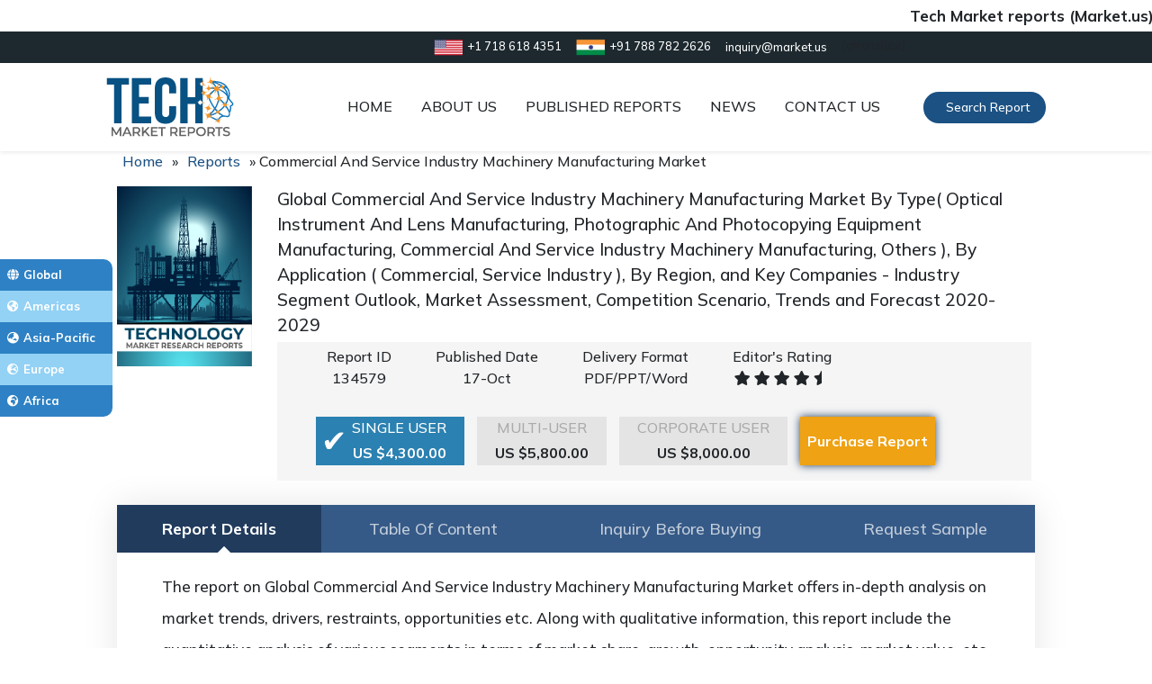

--- FILE ---
content_type: text/html; charset=UTF-8
request_url: https://techmarketreports.com/report/commercial-and-service-industry-machinery-manufacturing-market/
body_size: 21314
content:
<!DOCTYPE html>
<html lang="en-US">
<head>
	<meta charset="UTF-8">
	<meta name="viewport" content="width=device-width, initial-scale=1">
	<meta name="description" content="Tech Market Reports is the one-stop platform for companies to availing numerous technology-related evolution, economic developments and a detailed study of market segments.">
    <meta name="viewport" content="width=device-width, initial-scale=1">
	<title>Commercial And Service Industry Machinery Manufacturing Market - Tech Market Reports</title>
	<link rel="icon">
	<meta name='robots' content='index, follow, max-image-preview:large, max-snippet:-1, max-video-preview:-1' />

	<!-- This site is optimized with the Yoast SEO plugin v22.6 - https://yoast.com/wordpress/plugins/seo/ -->
	<link rel="canonical" href="https://techmarketreports.com/report/commercial-and-service-industry-machinery-manufacturing-market/" />
	<meta property="og:locale" content="en_US" />
	<meta property="og:type" content="article" />
	<meta property="og:title" content="Commercial And Service Industry Machinery Manufacturing Market - Tech Market Reports" />
	<meta property="og:url" content="https://techmarketreports.com/report/commercial-and-service-industry-machinery-manufacturing-market/" />
	<meta property="og:site_name" content="Tech Market Reports" />
	<meta name="twitter:card" content="summary_large_image" />
	<script type="application/ld+json" class="yoast-schema-graph">{"@context":"https://schema.org","@graph":[{"@type":["WebPage","ItemPage"],"@id":"https://techmarketreports.com/report/commercial-and-service-industry-machinery-manufacturing-market/","url":"https://techmarketreports.com/report/commercial-and-service-industry-machinery-manufacturing-market/","name":"Commercial And Service Industry Machinery Manufacturing Market - Tech Market Reports","isPartOf":{"@id":"https://techmarketreports.com/#website"},"datePublished":"2019-10-17T11:47:52+00:00","dateModified":"2019-10-17T11:47:52+00:00","breadcrumb":{"@id":"https://techmarketreports.com/report/commercial-and-service-industry-machinery-manufacturing-market/#breadcrumb"},"inLanguage":"en-US","potentialAction":[{"@type":"ReadAction","target":["https://techmarketreports.com/report/commercial-and-service-industry-machinery-manufacturing-market/"]}]},{"@type":"BreadcrumbList","@id":"https://techmarketreports.com/report/commercial-and-service-industry-machinery-manufacturing-market/#breadcrumb","itemListElement":[{"@type":"ListItem","position":1,"name":"Home","item":"https://techmarketreports.com/"},{"@type":"ListItem","position":2,"name":"Reports","item":"https://techmarketreports.com/reports/"},{"@type":"ListItem","position":3,"name":"Commercial And Service Industry Machinery Manufacturing Market"}]},{"@type":"WebSite","@id":"https://techmarketreports.com/#website","url":"https://techmarketreports.com/","name":"Tech Market Reports","description":"Tech Market Reports - The one - stop platform for companies to availing numerous technology-related evolution, economic developments and a detailed study","publisher":{"@id":"https://techmarketreports.com/#organization"},"potentialAction":[{"@type":"SearchAction","target":{"@type":"EntryPoint","urlTemplate":"https://techmarketreports.com/?s={search_term_string}"},"query-input":"required name=search_term_string"}],"inLanguage":"en-US","copyrightHolder":{"@id":"https://techmarketreports.com/#organization"},"copyrightYear":"2026"},{"@type":"Organization","@id":"https://techmarketreports.com/#organization","name":"TechMarketReports","url":"https://techmarketreports.com/","logo":{"@type":"ImageObject","inLanguage":"en-US","@id":"https://techmarketreports.com/#/schema/logo/image/","url":"https://i0.wp.com/techmarketreports.com/wp-content/uploads/2019/10/TechMarketReport_logo.png?fit=142%2C66&ssl=1","contentUrl":"https://i0.wp.com/techmarketreports.com/wp-content/uploads/2019/10/TechMarketReport_logo.png?fit=142%2C66&ssl=1","width":142,"height":66,"caption":"TechMarketReports"},"image":{"@id":"https://techmarketreports.com/#/schema/logo/image/"},"foundingDate":"2015-09-05","slogan":"The one - stop platform for companies to availing numerous technology-related evolution","description":"Tech Market Reports - The one - stop platform for companies to availing numerous technology-related evolution, economic developments and a detailed study","legalName":"Tech Market Reports","email":null,"ContactPoint":[{"@type":"ContactPoint","telephone":null,"contactType":"customer service","areaServed":["US","CA"],"availableLanguage":["English","Hindi"]}],"founder":{"@type":"Person","name":"Sudhish Mohan","url":"https://in.linkedin.com/in/sudhish-mohan-5b6a7190","sameAs":["https://in.linkedin.com/in/sudhish-mohan-5b6a7190","https://www.twitter.com/MohanSudhish","https://www.facebook.com/sudhish.mohan.3","https://www.instagram.com/sudhishmohan/"]},"numberOfEmployees":"100","sameAs":null,"alternateName":"Tech Market Reports","parentOrganization":{"@type":"Organization","name":"Prudour","description":"Prudour - the team behind MarketResearch.biz, Market.us, Market.biz, and more. Our purpose is to keep our customers ahead of the game with regard to the markets.","url":"https://prudour.com/","@id":"https://prudour.com/#organization","sameAs":["https://www.facebook.com/prudour","https://www.instagram.com/prudour/","https://www.linkedin.com/company/13425688","https://twitter.com/prudour","https://www.crunchbase.com/organization/prudour"],"logo":"https://prudour.com/img/logo-500.png"}},{"@type":["Product","DigitalDocument"],"@id":"https://techmarketreports.com/report/commercial-and-service-industry-machinery-manufacturing-market/#product/134579","mainEntityOfPage":{"@id":"https://techmarketreports.com/report/commercial-and-service-industry-machinery-manufacturing-market/#webpage"},"name":"Commercial And Service Industry Machinery Manufacturing Market","description":"Global Commercial And Service Industry Machinery Manufacturing Market By Type( Optical Instrument And Lens Manufacturing, Photographic And Photocopying Equipment Manufacturing, Commercial And Service Industry Machinery Manufacturing, Others ), By Application ( Commercial, Service Industry ), By Region, and Key Companies - Industry Segment Outlook, Market Assessment, Competition Scenario, Trends and Forecast 2020-2029","sku":134579,"mpn":"mrbiz134579","brand":{"@id":"https://techmarketreports.com/#organization"},"manufacturer":{"@id":"https://techmarketreports.com/#organization"},"offers":{"@type":"AggregateOffer","@id":"https://techmarketreports.com/report/commercial-and-service-industry-machinery-manufacturing-market/#aggregate-offer","url":"https://techmarketreports.com/report/commercial-and-service-industry-machinery-manufacturing-market/","lowPrice":4300,"highPrice":8000,"priceCurrency":"USD","priceValidUntil":"2026/04/01","itemCondition":"NewCondition","availability":"InStock","PriceSpecification":{"@type":"PriceSpecification","@id":"http://schema.org/PriceSpecification","minPrice":4300,"maxPrice":8000,"price":[4300,8000],"priceCurrency":"USD"},"offerCount":3,"seller":{"@type":"Organization","name":"Tech Market Reports"},"offers":[{"@type":"Offer","price":4300,"priceCurrency":"USD"},{"@type":"Offer","price":5800,"priceCurrency":"USD"},{"@type":"Offer","price":8000,"priceCurrency":"USD"}]},"review":{"@type":"Review","reviewRating":{"@type":"Rating","ratingValue":4,"bestRating":"5"},"author":{"@type":"Organization","name":"Tech Market Reports"}},"aggregateRating":{"@type":"AggregateRating","worstRating":1,"bestRating":5,"ratingValue":4.3,"ratingCount":39},"image":{"@type":"ImageObject","@id":"https://techmarketreports.com/report/commercial-and-service-industry-machinery-manufacturing-market/#product_image","inLanguage":"en-US","url":"https://techmarketreports.com/wp-content/uploads/2019/10/TechMarketReport_logo.png","width":500,"height":500,"caption":"Commercial And Service Industry Machinery Manufacturing Market"}}]}</script>
	<!-- / Yoast SEO plugin. -->


<link rel='dns-prefetch' href='//cdnjs.cloudflare.com' />
<link rel="alternate" type="application/rss+xml" title="Tech Market Reports &raquo; Commercial And Service Industry Machinery Manufacturing Market Comments Feed" href="https://techmarketreports.com/report/commercial-and-service-industry-machinery-manufacturing-market/feed/" />
<script type="text/javascript">
window._wpemojiSettings = {"baseUrl":"https:\/\/s.w.org\/images\/core\/emoji\/14.0.0\/72x72\/","ext":".png","svgUrl":"https:\/\/s.w.org\/images\/core\/emoji\/14.0.0\/svg\/","svgExt":".svg","source":{"wpemoji":"https:\/\/techmarketreports.com\/wp-includes\/js\/wp-emoji.js?ver=6.3.7","twemoji":"https:\/\/techmarketreports.com\/wp-includes\/js\/twemoji.js?ver=6.3.7"}};
/**
 * @output wp-includes/js/wp-emoji-loader.js
 */

/**
 * Emoji Settings as exported in PHP via _print_emoji_detection_script().
 * @typedef WPEmojiSettings
 * @type {object}
 * @property {?object} source
 * @property {?string} source.concatemoji
 * @property {?string} source.twemoji
 * @property {?string} source.wpemoji
 * @property {?boolean} DOMReady
 * @property {?Function} readyCallback
 */

/**
 * Support tests.
 * @typedef SupportTests
 * @type {object}
 * @property {?boolean} flag
 * @property {?boolean} emoji
 */

/**
 * IIFE to detect emoji support and load Twemoji if needed.
 *
 * @param {Window} window
 * @param {Document} document
 * @param {WPEmojiSettings} settings
 */
( function wpEmojiLoader( window, document, settings ) {
	if ( typeof Promise === 'undefined' ) {
		return;
	}

	var sessionStorageKey = 'wpEmojiSettingsSupports';
	var tests = [ 'flag', 'emoji' ];

	/**
	 * Checks whether the browser supports offloading to a Worker.
	 *
	 * @since 6.3.0
	 *
	 * @private
	 *
	 * @returns {boolean}
	 */
	function supportsWorkerOffloading() {
		return (
			typeof Worker !== 'undefined' &&
			typeof OffscreenCanvas !== 'undefined' &&
			typeof URL !== 'undefined' &&
			URL.createObjectURL &&
			typeof Blob !== 'undefined'
		);
	}

	/**
	 * @typedef SessionSupportTests
	 * @type {object}
	 * @property {number} timestamp
	 * @property {SupportTests} supportTests
	 */

	/**
	 * Get support tests from session.
	 *
	 * @since 6.3.0
	 *
	 * @private
	 *
	 * @returns {?SupportTests} Support tests, or null if not set or older than 1 week.
	 */
	function getSessionSupportTests() {
		try {
			/** @type {SessionSupportTests} */
			var item = JSON.parse(
				sessionStorage.getItem( sessionStorageKey )
			);
			if (
				typeof item === 'object' &&
				typeof item.timestamp === 'number' &&
				new Date().valueOf() < item.timestamp + 604800 && // Note: Number is a week in seconds.
				typeof item.supportTests === 'object'
			) {
				return item.supportTests;
			}
		} catch ( e ) {}
		return null;
	}

	/**
	 * Persist the supports in session storage.
	 *
	 * @since 6.3.0
	 *
	 * @private
	 *
	 * @param {SupportTests} supportTests Support tests.
	 */
	function setSessionSupportTests( supportTests ) {
		try {
			/** @type {SessionSupportTests} */
			var item = {
				supportTests: supportTests,
				timestamp: new Date().valueOf()
			};

			sessionStorage.setItem(
				sessionStorageKey,
				JSON.stringify( item )
			);
		} catch ( e ) {}
	}

	/**
	 * Checks if two sets of Emoji characters render the same visually.
	 *
	 * This function may be serialized to run in a Worker. Therefore, it cannot refer to variables from the containing
	 * scope. Everything must be passed by parameters.
	 *
	 * @since 4.9.0
	 *
	 * @private
	 *
	 * @param {CanvasRenderingContext2D} context 2D Context.
	 * @param {string} set1 Set of Emoji to test.
	 * @param {string} set2 Set of Emoji to test.
	 *
	 * @return {boolean} True if the two sets render the same.
	 */
	function emojiSetsRenderIdentically( context, set1, set2 ) {
		// Cleanup from previous test.
		context.clearRect( 0, 0, context.canvas.width, context.canvas.height );
		context.fillText( set1, 0, 0 );
		var rendered1 = new Uint32Array(
			context.getImageData(
				0,
				0,
				context.canvas.width,
				context.canvas.height
			).data
		);

		// Cleanup from previous test.
		context.clearRect( 0, 0, context.canvas.width, context.canvas.height );
		context.fillText( set2, 0, 0 );
		var rendered2 = new Uint32Array(
			context.getImageData(
				0,
				0,
				context.canvas.width,
				context.canvas.height
			).data
		);

		return rendered1.every( function ( rendered2Data, index ) {
			return rendered2Data === rendered2[ index ];
		} );
	}

	/**
	 * Determines if the browser properly renders Emoji that Twemoji can supplement.
	 *
	 * This function may be serialized to run in a Worker. Therefore, it cannot refer to variables from the containing
	 * scope. Everything must be passed by parameters.
	 *
	 * @since 4.2.0
	 *
	 * @private
	 *
	 * @param {CanvasRenderingContext2D} context 2D Context.
	 * @param {string} type Whether to test for support of "flag" or "emoji".
	 * @param {Function} emojiSetsRenderIdentically Reference to emojiSetsRenderIdentically function, needed due to minification.
	 *
	 * @return {boolean} True if the browser can render emoji, false if it cannot.
	 */
	function browserSupportsEmoji( context, type, emojiSetsRenderIdentically ) {
		var isIdentical;

		switch ( type ) {
			case 'flag':
				/*
				 * Test for Transgender flag compatibility. Added in Unicode 13.
				 *
				 * To test for support, we try to render it, and compare the rendering to how it would look if
				 * the browser doesn't render it correctly (white flag emoji + transgender symbol).
				 */
				isIdentical = emojiSetsRenderIdentically(
					context,
					'\uD83C\uDFF3\uFE0F\u200D\u26A7\uFE0F', // as a zero-width joiner sequence
					'\uD83C\uDFF3\uFE0F\u200B\u26A7\uFE0F' // separated by a zero-width space
				);

				if ( isIdentical ) {
					return false;
				}

				/*
				 * Test for UN flag compatibility. This is the least supported of the letter locale flags,
				 * so gives us an easy test for full support.
				 *
				 * To test for support, we try to render it, and compare the rendering to how it would look if
				 * the browser doesn't render it correctly ([U] + [N]).
				 */
				isIdentical = emojiSetsRenderIdentically(
					context,
					'\uD83C\uDDFA\uD83C\uDDF3', // as the sequence of two code points
					'\uD83C\uDDFA\u200B\uD83C\uDDF3' // as the two code points separated by a zero-width space
				);

				if ( isIdentical ) {
					return false;
				}

				/*
				 * Test for English flag compatibility. England is a country in the United Kingdom, it
				 * does not have a two letter locale code but rather a five letter sub-division code.
				 *
				 * To test for support, we try to render it, and compare the rendering to how it would look if
				 * the browser doesn't render it correctly (black flag emoji + [G] + [B] + [E] + [N] + [G]).
				 */
				isIdentical = emojiSetsRenderIdentically(
					context,
					// as the flag sequence
					'\uD83C\uDFF4\uDB40\uDC67\uDB40\uDC62\uDB40\uDC65\uDB40\uDC6E\uDB40\uDC67\uDB40\uDC7F',
					// with each code point separated by a zero-width space
					'\uD83C\uDFF4\u200B\uDB40\uDC67\u200B\uDB40\uDC62\u200B\uDB40\uDC65\u200B\uDB40\uDC6E\u200B\uDB40\uDC67\u200B\uDB40\uDC7F'
				);

				return ! isIdentical;
			case 'emoji':
				/*
				 * Why can't we be friends? Everyone can now shake hands in emoji, regardless of skin tone!
				 *
				 * To test for Emoji 14.0 support, try to render a new emoji: Handshake: Light Skin Tone, Dark Skin Tone.
				 *
				 * The Handshake: Light Skin Tone, Dark Skin Tone emoji is a ZWJ sequence combining 🫱 Rightwards Hand,
				 * 🏻 Light Skin Tone, a Zero Width Joiner, 🫲 Leftwards Hand, and 🏿 Dark Skin Tone.
				 *
				 * 0x1FAF1 == Rightwards Hand
				 * 0x1F3FB == Light Skin Tone
				 * 0x200D == Zero-Width Joiner (ZWJ) that links the code points for the new emoji or
				 * 0x200B == Zero-Width Space (ZWS) that is rendered for clients not supporting the new emoji.
				 * 0x1FAF2 == Leftwards Hand
				 * 0x1F3FF == Dark Skin Tone.
				 *
				 * When updating this test for future Emoji releases, ensure that individual emoji that make up the
				 * sequence come from older emoji standards.
				 */
				isIdentical = emojiSetsRenderIdentically(
					context,
					'\uD83E\uDEF1\uD83C\uDFFB\u200D\uD83E\uDEF2\uD83C\uDFFF', // as the zero-width joiner sequence
					'\uD83E\uDEF1\uD83C\uDFFB\u200B\uD83E\uDEF2\uD83C\uDFFF' // separated by a zero-width space
				);

				return ! isIdentical;
		}

		return false;
	}

	/**
	 * Checks emoji support tests.
	 *
	 * This function may be serialized to run in a Worker. Therefore, it cannot refer to variables from the containing
	 * scope. Everything must be passed by parameters.
	 *
	 * @since 6.3.0
	 *
	 * @private
	 *
	 * @param {string[]} tests Tests.
	 * @param {Function} browserSupportsEmoji Reference to browserSupportsEmoji function, needed due to minification.
	 * @param {Function} emojiSetsRenderIdentically Reference to emojiSetsRenderIdentically function, needed due to minification.
	 *
	 * @return {SupportTests} Support tests.
	 */
	function testEmojiSupports( tests, browserSupportsEmoji, emojiSetsRenderIdentically ) {
		var canvas;
		if (
			typeof WorkerGlobalScope !== 'undefined' &&
			self instanceof WorkerGlobalScope
		) {
			canvas = new OffscreenCanvas( 300, 150 ); // Dimensions are default for HTMLCanvasElement.
		} else {
			canvas = document.createElement( 'canvas' );
		}

		var context = canvas.getContext( '2d', { willReadFrequently: true } );

		/*
		 * Chrome on OS X added native emoji rendering in M41. Unfortunately,
		 * it doesn't work when the font is bolder than 500 weight. So, we
		 * check for bold rendering support to avoid invisible emoji in Chrome.
		 */
		context.textBaseline = 'top';
		context.font = '600 32px Arial';

		var supports = {};
		tests.forEach( function ( test ) {
			supports[ test ] = browserSupportsEmoji( context, test, emojiSetsRenderIdentically );
		} );
		return supports;
	}

	/**
	 * Adds a script to the head of the document.
	 *
	 * @ignore
	 *
	 * @since 4.2.0
	 *
	 * @param {string} src The url where the script is located.
	 *
	 * @return {void}
	 */
	function addScript( src ) {
		var script = document.createElement( 'script' );
		script.src = src;
		script.defer = true;
		document.head.appendChild( script );
	}

	settings.supports = {
		everything: true,
		everythingExceptFlag: true
	};

	// Create a promise for DOMContentLoaded since the worker logic may finish after the event has fired.
	var domReadyPromise = new Promise( function ( resolve ) {
		document.addEventListener( 'DOMContentLoaded', resolve, {
			once: true
		} );
	} );

	// Obtain the emoji support from the browser, asynchronously when possible.
	new Promise( function ( resolve ) {
		var supportTests = getSessionSupportTests();
		if ( supportTests ) {
			resolve( supportTests );
			return;
		}

		if ( supportsWorkerOffloading() ) {
			try {
				// Note that the functions are being passed as arguments due to minification.
				var workerScript =
					'postMessage(' +
					testEmojiSupports.toString() +
					'(' +
					[
						JSON.stringify( tests ),
						browserSupportsEmoji.toString(),
						emojiSetsRenderIdentically.toString()
					].join( ',' ) +
					'));';
				var blob = new Blob( [ workerScript ], {
					type: 'text/javascript'
				} );
				var worker = new Worker( URL.createObjectURL( blob ), { name: 'wpTestEmojiSupports' } );
				worker.onmessage = function ( event ) {
					supportTests = event.data;
					setSessionSupportTests( supportTests );
					worker.terminate();
					resolve( supportTests );
				};
				return;
			} catch ( e ) {}
		}

		supportTests = testEmojiSupports( tests, browserSupportsEmoji, emojiSetsRenderIdentically );
		setSessionSupportTests( supportTests );
		resolve( supportTests );
	} )
		// Once the browser emoji support has been obtained from the session, finalize the settings.
		.then( function ( supportTests ) {
			/*
			 * Tests the browser support for flag emojis and other emojis, and adjusts the
			 * support settings accordingly.
			 */
			for ( var test in supportTests ) {
				settings.supports[ test ] = supportTests[ test ];

				settings.supports.everything =
					settings.supports.everything && settings.supports[ test ];

				if ( 'flag' !== test ) {
					settings.supports.everythingExceptFlag =
						settings.supports.everythingExceptFlag &&
						settings.supports[ test ];
				}
			}

			settings.supports.everythingExceptFlag =
				settings.supports.everythingExceptFlag &&
				! settings.supports.flag;

			// Sets DOMReady to false and assigns a ready function to settings.
			settings.DOMReady = false;
			settings.readyCallback = function () {
				settings.DOMReady = true;
			};
		} )
		.then( function () {
			return domReadyPromise;
		} )
		.then( function () {
			// When the browser can not render everything we need to load a polyfill.
			if ( ! settings.supports.everything ) {
				settings.readyCallback();

				var src = settings.source || {};

				if ( src.concatemoji ) {
					addScript( src.concatemoji );
				} else if ( src.wpemoji && src.twemoji ) {
					addScript( src.twemoji );
					addScript( src.wpemoji );
				}
			}
		} );
} )( window, document, window._wpemojiSettings );
</script>
<style type="text/css">
img.wp-smiley,
img.emoji {
	display: inline !important;
	border: none !important;
	box-shadow: none !important;
	height: 1em !important;
	width: 1em !important;
	margin: 0 0.07em !important;
	vertical-align: -0.1em !important;
	background: none !important;
	padding: 0 !important;
}
</style>
	<link rel='stylesheet' id='wp-block-library-css' href='https://techmarketreports.com/wp-includes/css/dist/block-library/style.css?ver=6.3.7' type='text/css' media='all' />
<style id='classic-theme-styles-inline-css' type='text/css'>
/**
 * These rules are needed for backwards compatibility.
 * They should match the button element rules in the base theme.json file.
 */
.wp-block-button__link {
	color: #ffffff;
	background-color: #32373c;
	border-radius: 9999px; /* 100% causes an oval, but any explicit but really high value retains the pill shape. */

	/* This needs a low specificity so it won't override the rules from the button element if defined in theme.json. */
	box-shadow: none;
	text-decoration: none;

	/* The extra 2px are added to size solids the same as the outline versions.*/
	padding: calc(0.667em + 2px) calc(1.333em + 2px);

	font-size: 1.125em;
}

.wp-block-file__button {
	background: #32373c;
	color: #ffffff;
	text-decoration: none;
}

</style>
<style id='global-styles-inline-css' type='text/css'>
body{--wp--preset--color--black: #000000;--wp--preset--color--cyan-bluish-gray: #abb8c3;--wp--preset--color--white: #ffffff;--wp--preset--color--pale-pink: #f78da7;--wp--preset--color--vivid-red: #cf2e2e;--wp--preset--color--luminous-vivid-orange: #ff6900;--wp--preset--color--luminous-vivid-amber: #fcb900;--wp--preset--color--light-green-cyan: #7bdcb5;--wp--preset--color--vivid-green-cyan: #00d084;--wp--preset--color--pale-cyan-blue: #8ed1fc;--wp--preset--color--vivid-cyan-blue: #0693e3;--wp--preset--color--vivid-purple: #9b51e0;--wp--preset--gradient--vivid-cyan-blue-to-vivid-purple: linear-gradient(135deg,rgba(6,147,227,1) 0%,rgb(155,81,224) 100%);--wp--preset--gradient--light-green-cyan-to-vivid-green-cyan: linear-gradient(135deg,rgb(122,220,180) 0%,rgb(0,208,130) 100%);--wp--preset--gradient--luminous-vivid-amber-to-luminous-vivid-orange: linear-gradient(135deg,rgba(252,185,0,1) 0%,rgba(255,105,0,1) 100%);--wp--preset--gradient--luminous-vivid-orange-to-vivid-red: linear-gradient(135deg,rgba(255,105,0,1) 0%,rgb(207,46,46) 100%);--wp--preset--gradient--very-light-gray-to-cyan-bluish-gray: linear-gradient(135deg,rgb(238,238,238) 0%,rgb(169,184,195) 100%);--wp--preset--gradient--cool-to-warm-spectrum: linear-gradient(135deg,rgb(74,234,220) 0%,rgb(151,120,209) 20%,rgb(207,42,186) 40%,rgb(238,44,130) 60%,rgb(251,105,98) 80%,rgb(254,248,76) 100%);--wp--preset--gradient--blush-light-purple: linear-gradient(135deg,rgb(255,206,236) 0%,rgb(152,150,240) 100%);--wp--preset--gradient--blush-bordeaux: linear-gradient(135deg,rgb(254,205,165) 0%,rgb(254,45,45) 50%,rgb(107,0,62) 100%);--wp--preset--gradient--luminous-dusk: linear-gradient(135deg,rgb(255,203,112) 0%,rgb(199,81,192) 50%,rgb(65,88,208) 100%);--wp--preset--gradient--pale-ocean: linear-gradient(135deg,rgb(255,245,203) 0%,rgb(182,227,212) 50%,rgb(51,167,181) 100%);--wp--preset--gradient--electric-grass: linear-gradient(135deg,rgb(202,248,128) 0%,rgb(113,206,126) 100%);--wp--preset--gradient--midnight: linear-gradient(135deg,rgb(2,3,129) 0%,rgb(40,116,252) 100%);--wp--preset--font-size--small: 13px;--wp--preset--font-size--medium: 20px;--wp--preset--font-size--large: 36px;--wp--preset--font-size--x-large: 42px;--wp--preset--spacing--20: 0.44rem;--wp--preset--spacing--30: 0.67rem;--wp--preset--spacing--40: 1rem;--wp--preset--spacing--50: 1.5rem;--wp--preset--spacing--60: 2.25rem;--wp--preset--spacing--70: 3.38rem;--wp--preset--spacing--80: 5.06rem;--wp--preset--shadow--natural: 6px 6px 9px rgba(0, 0, 0, 0.2);--wp--preset--shadow--deep: 12px 12px 50px rgba(0, 0, 0, 0.4);--wp--preset--shadow--sharp: 6px 6px 0px rgba(0, 0, 0, 0.2);--wp--preset--shadow--outlined: 6px 6px 0px -3px rgba(255, 255, 255, 1), 6px 6px rgba(0, 0, 0, 1);--wp--preset--shadow--crisp: 6px 6px 0px rgba(0, 0, 0, 1);}:where(.is-layout-flex){gap: 0.5em;}:where(.is-layout-grid){gap: 0.5em;}body .is-layout-flow > .alignleft{float: left;margin-inline-start: 0;margin-inline-end: 2em;}body .is-layout-flow > .alignright{float: right;margin-inline-start: 2em;margin-inline-end: 0;}body .is-layout-flow > .aligncenter{margin-left: auto !important;margin-right: auto !important;}body .is-layout-constrained > .alignleft{float: left;margin-inline-start: 0;margin-inline-end: 2em;}body .is-layout-constrained > .alignright{float: right;margin-inline-start: 2em;margin-inline-end: 0;}body .is-layout-constrained > .aligncenter{margin-left: auto !important;margin-right: auto !important;}body .is-layout-constrained > :where(:not(.alignleft):not(.alignright):not(.alignfull)){max-width: var(--wp--style--global--content-size);margin-left: auto !important;margin-right: auto !important;}body .is-layout-constrained > .alignwide{max-width: var(--wp--style--global--wide-size);}body .is-layout-flex{display: flex;}body .is-layout-flex{flex-wrap: wrap;align-items: center;}body .is-layout-flex > *{margin: 0;}body .is-layout-grid{display: grid;}body .is-layout-grid > *{margin: 0;}:where(.wp-block-columns.is-layout-flex){gap: 2em;}:where(.wp-block-columns.is-layout-grid){gap: 2em;}:where(.wp-block-post-template.is-layout-flex){gap: 1.25em;}:where(.wp-block-post-template.is-layout-grid){gap: 1.25em;}.has-black-color{color: var(--wp--preset--color--black) !important;}.has-cyan-bluish-gray-color{color: var(--wp--preset--color--cyan-bluish-gray) !important;}.has-white-color{color: var(--wp--preset--color--white) !important;}.has-pale-pink-color{color: var(--wp--preset--color--pale-pink) !important;}.has-vivid-red-color{color: var(--wp--preset--color--vivid-red) !important;}.has-luminous-vivid-orange-color{color: var(--wp--preset--color--luminous-vivid-orange) !important;}.has-luminous-vivid-amber-color{color: var(--wp--preset--color--luminous-vivid-amber) !important;}.has-light-green-cyan-color{color: var(--wp--preset--color--light-green-cyan) !important;}.has-vivid-green-cyan-color{color: var(--wp--preset--color--vivid-green-cyan) !important;}.has-pale-cyan-blue-color{color: var(--wp--preset--color--pale-cyan-blue) !important;}.has-vivid-cyan-blue-color{color: var(--wp--preset--color--vivid-cyan-blue) !important;}.has-vivid-purple-color{color: var(--wp--preset--color--vivid-purple) !important;}.has-black-background-color{background-color: var(--wp--preset--color--black) !important;}.has-cyan-bluish-gray-background-color{background-color: var(--wp--preset--color--cyan-bluish-gray) !important;}.has-white-background-color{background-color: var(--wp--preset--color--white) !important;}.has-pale-pink-background-color{background-color: var(--wp--preset--color--pale-pink) !important;}.has-vivid-red-background-color{background-color: var(--wp--preset--color--vivid-red) !important;}.has-luminous-vivid-orange-background-color{background-color: var(--wp--preset--color--luminous-vivid-orange) !important;}.has-luminous-vivid-amber-background-color{background-color: var(--wp--preset--color--luminous-vivid-amber) !important;}.has-light-green-cyan-background-color{background-color: var(--wp--preset--color--light-green-cyan) !important;}.has-vivid-green-cyan-background-color{background-color: var(--wp--preset--color--vivid-green-cyan) !important;}.has-pale-cyan-blue-background-color{background-color: var(--wp--preset--color--pale-cyan-blue) !important;}.has-vivid-cyan-blue-background-color{background-color: var(--wp--preset--color--vivid-cyan-blue) !important;}.has-vivid-purple-background-color{background-color: var(--wp--preset--color--vivid-purple) !important;}.has-black-border-color{border-color: var(--wp--preset--color--black) !important;}.has-cyan-bluish-gray-border-color{border-color: var(--wp--preset--color--cyan-bluish-gray) !important;}.has-white-border-color{border-color: var(--wp--preset--color--white) !important;}.has-pale-pink-border-color{border-color: var(--wp--preset--color--pale-pink) !important;}.has-vivid-red-border-color{border-color: var(--wp--preset--color--vivid-red) !important;}.has-luminous-vivid-orange-border-color{border-color: var(--wp--preset--color--luminous-vivid-orange) !important;}.has-luminous-vivid-amber-border-color{border-color: var(--wp--preset--color--luminous-vivid-amber) !important;}.has-light-green-cyan-border-color{border-color: var(--wp--preset--color--light-green-cyan) !important;}.has-vivid-green-cyan-border-color{border-color: var(--wp--preset--color--vivid-green-cyan) !important;}.has-pale-cyan-blue-border-color{border-color: var(--wp--preset--color--pale-cyan-blue) !important;}.has-vivid-cyan-blue-border-color{border-color: var(--wp--preset--color--vivid-cyan-blue) !important;}.has-vivid-purple-border-color{border-color: var(--wp--preset--color--vivid-purple) !important;}.has-vivid-cyan-blue-to-vivid-purple-gradient-background{background: var(--wp--preset--gradient--vivid-cyan-blue-to-vivid-purple) !important;}.has-light-green-cyan-to-vivid-green-cyan-gradient-background{background: var(--wp--preset--gradient--light-green-cyan-to-vivid-green-cyan) !important;}.has-luminous-vivid-amber-to-luminous-vivid-orange-gradient-background{background: var(--wp--preset--gradient--luminous-vivid-amber-to-luminous-vivid-orange) !important;}.has-luminous-vivid-orange-to-vivid-red-gradient-background{background: var(--wp--preset--gradient--luminous-vivid-orange-to-vivid-red) !important;}.has-very-light-gray-to-cyan-bluish-gray-gradient-background{background: var(--wp--preset--gradient--very-light-gray-to-cyan-bluish-gray) !important;}.has-cool-to-warm-spectrum-gradient-background{background: var(--wp--preset--gradient--cool-to-warm-spectrum) !important;}.has-blush-light-purple-gradient-background{background: var(--wp--preset--gradient--blush-light-purple) !important;}.has-blush-bordeaux-gradient-background{background: var(--wp--preset--gradient--blush-bordeaux) !important;}.has-luminous-dusk-gradient-background{background: var(--wp--preset--gradient--luminous-dusk) !important;}.has-pale-ocean-gradient-background{background: var(--wp--preset--gradient--pale-ocean) !important;}.has-electric-grass-gradient-background{background: var(--wp--preset--gradient--electric-grass) !important;}.has-midnight-gradient-background{background: var(--wp--preset--gradient--midnight) !important;}.has-small-font-size{font-size: var(--wp--preset--font-size--small) !important;}.has-medium-font-size{font-size: var(--wp--preset--font-size--medium) !important;}.has-large-font-size{font-size: var(--wp--preset--font-size--large) !important;}.has-x-large-font-size{font-size: var(--wp--preset--font-size--x-large) !important;}
.wp-block-navigation a:where(:not(.wp-element-button)){color: inherit;}
:where(.wp-block-post-template.is-layout-flex){gap: 1.25em;}:where(.wp-block-post-template.is-layout-grid){gap: 1.25em;}
:where(.wp-block-columns.is-layout-flex){gap: 2em;}:where(.wp-block-columns.is-layout-grid){gap: 2em;}
.wp-block-pullquote{font-size: 1.5em;line-height: 1.6;}
</style>
<link rel='stylesheet' id='report-tab-csv-uploader-css' href='https://techmarketreports.com/wp-content/plugins/posts-importer/public/css/report-tab-csv-uploader-public.css?ver=1.0.0' type='text/css' media='all' />
<link rel='stylesheet' id='basicstyle-css' href='https://techmarketreports.com/wp-content/themes/BasicPortal/includes/css/site.css?ver=1.1' type='text/css' media='all' />
<link rel='stylesheet' id='ed-owl.carousel-css' href='https://techmarketreports.com/wp-content/plugins/unlimited-logo-carousel/assets/owl.carousel.css?ver=6.3.7' type='text/css' media='all' />
<link rel='stylesheet' id='ed-font-awesome-css' href='https://cdnjs.cloudflare.com/ajax/libs/font-awesome/4.7.0/css/font-awesome.css?ver=6.3.7' type='text/css' media='all' />
<script type='text/javascript' src='https://techmarketreports.com/wp-includes/js/jquery/jquery.js?ver=3.7.0' id='jquery-core-js'></script>
<script type='text/javascript' src='https://techmarketreports.com/wp-includes/js/jquery/jquery-migrate.js?ver=3.4.1' id='jquery-migrate-js'></script>
<script type='text/javascript' src='https://techmarketreports.com/wp-content/plugins/posts-importer/public/js/report-tab-csv-uploader-public.js?ver=1.0.0' id='report-tab-csv-uploader-js'></script>
<link rel="https://api.w.org/" href="https://techmarketreports.com/wp-json/" /><link rel="alternate" type="application/json" href="https://techmarketreports.com/wp-json/wp/v2/report/134579" /><link rel="EditURI" type="application/rsd+xml" title="RSD" href="https://techmarketreports.com/xmlrpc.php?rsd" />
<meta name="generator" content="WordPress 6.3.7" />
<link rel='shortlink' href='https://techmarketreports.com/?p=134579' />
<link rel="alternate" type="application/json+oembed" href="https://techmarketreports.com/wp-json/oembed/1.0/embed?url=https%3A%2F%2Ftechmarketreports.com%2Freport%2Fcommercial-and-service-industry-machinery-manufacturing-market%2F" />
<link rel="alternate" type="text/xml+oembed" href="https://techmarketreports.com/wp-json/oembed/1.0/embed?url=https%3A%2F%2Ftechmarketreports.com%2Freport%2Fcommercial-and-service-industry-machinery-manufacturing-market%2F&#038;format=xml" />
                <script>
                    var ajaxUrl = 'https://techmarketreports.com/wp-admin/admin-ajax.php';
                </script>
            <!-- Hotjar Tracking Code for techmarket -->
<script>
    (function(h,o,t,j,a,r){
        h.hj=h.hj||function(){(h.hj.q=h.hj.q||[]).push(arguments)};
        h._hjSettings={hjid:2650911,hjsv:6};
        a=o.getElementsByTagName('head')[0];
        r=o.createElement('script');r.async=1;
        r.src=t+h._hjSettings.hjid+j+h._hjSettings.hjsv;
        a.appendChild(r);
    })(window,document,'https://static.hotjar.com/c/hotjar-','.js?sv=');
</script>
<link rel="icon" href="https://techmarketreports.com/wp-content/uploads/2019/10/TechMarketReport_favicon.png" sizes="32x32" />
<link rel="icon" href="https://techmarketreports.com/wp-content/uploads/2019/10/TechMarketReport_favicon.png" sizes="192x192" />
<link rel="apple-touch-icon" href="https://techmarketreports.com/wp-content/uploads/2019/10/TechMarketReport_favicon.png" />
<meta name="msapplication-TileImage" content="https://techmarketreports.com/wp-content/uploads/2019/10/TechMarketReport_favicon.png" />
		<style type="text/css" id="wp-custom-css">
			.CPAddress ul  div>li> a:hover{color:#c7400c !important;}
.CPAddress ul  div>li> a{color:#2b81b1;}
.topcontactdiv > .notranslate {
    background: transparent;
    border: 0;
    color: #fff;
    text-align: center;
    text-transform: capitalize;
}

.topcontactdiv > .notranslate > option{
    background:#000;
		color:#fff;
}
button.slick-prev,button.slick-next{display:none!important;}

.fa-globe-americas:before {
    content: "\f57d";
    margin-right: 5px;
}

.fa-globe-asia:before {
    content: "\f57e";
    margin-right: 5px;
}
.fa-globe-europe:before {
    content: "\f57e";
    margin-right: 5px;
}
.fa-globe-africa:before {
    content: "\f57c";
    margin-right: 5px;
}
.fa-globe:before {
    content: "\f0ac";
    margin-right: 5px;
}		</style>
		    <!-- Bootstrap icons-->
	 <link rel="stylesheet" href="https://cdnjs.cloudflare.com/ajax/libs/font-awesome/4.7.0/css/font-awesome.min.css">
   <link rel="stylesheet" href="https://use.fontawesome.com/releases/v5.6.3/css/all.css" integrity="sha384-UHRtZLI+pbxtHCWp1t77Bi1L4ZtiqrqD80Kn4Z8NTSRyMA2Fd33n5dQ8lWUE00s/" crossorigin="anonymous">
    <!-- Google fonts-->
    <link rel="preconnect" href="https://fonts.gstatic.com" />
    <link href="https://fonts.googleapis.com/css2?family=Newsreader:ital,wght@0,600;1,600&amp;display=swap" rel="stylesheet" />
    <link href="https://fonts.googleapis.com/css2?family=Mulish:ital,wght@0,300;0,500;0,600;0,700;1,300;1,500;1,600;1,700&amp;display=swap" rel="stylesheet" />
    <link href="https://fonts.googleapis.com/css2?family=Kanit:ital,wght@0,400;1,400&amp;display=swap" rel="stylesheet" />
    <!-- Global site tag (gtag.js) - Google Analytics -->
<script async src="https://www.googletagmanager.com/gtag/js?id=UA-157576690-1"></script>
<script>
  window.dataLayer = window.dataLayer || [];
  function gtag(){dataLayer.push(arguments);}
  gtag('js', new Date());
  gtag('config', 'UA-157576690-1');
</script>
</head>
	<style>
		.updatecontainer{position: relative;top: 28px;}
		#topnavigation{background-color: #1c282efc;min-height: 70px;height: inherit;max-height: 70px;}
	</style>
<body class="report-template-default single single-report postid-134579 wp-custom-logo" id="page-top">
<!--  -->
    <div class="TopHeaderDiv TopHeaderDivFixed" id="topnavigation">
<!-- 		style="background-color: #1c282efc;min-height: 45px;height: inherit;max-height: 45px;"> -->
		<div class="container11">
			<marquee class="news-content">
				<strong>Tech Market reports (Market.us) </strong>analysis team is making every effort to provide reliable information for our readers and clients about how the technology and media sectors work in the midst of the COVID-19 pandemic. We aim to provide realistic insights based on a range of factors that will influence future and present market dynamics. For any assistance, please reach out to us.
			</marquee>	
		</div>
        <div class="container px-5 updatecontainer">
                <div class="row">
                    <div class="col-sm-12 col-md-4">
                        <!-- <ul class="nav nav-pills navbar-left">
                            <li class="py-2 pl-3"><a class="m-4" href="tel:+1 718 618 4351"><i class="pe-7s-call"></i><span>+1 718 618 4351</span></a></li>
                            <li class="py-2 pl-3"><a href="mailto:inquiry@market.us"><i class="pe-7s-mail"></i><span> inquiry@market.us</span></a></li>
                            <li class="py-2 px-2 topcontactdiv"><a href="tel:+1 718 618 4351">CONTACT US:<span>+1 718 618 4351</span></a></li>
                            <li class="py-2 px-2 topcontactdiv"><a href="tel:+91 78878 22626">CONTACT US:<span>+91 78878 22626</span></a></li>
                            <li class="py-2 px-2 topcontactdiv"><a href="mailto:inquiry@market.us">EMAIL US:<span> inquiry@market.us</span></a></li>

                        </ul> -->
                    </div>
                    <div class="col-sm-12 col-md-8">
                        <ul class="nav nav-pills navbar-right">
			    <li class="py-2 px-2 topcontactdiv"><a href="tel:+1 718 618 4351"><span>+1 718 618 4351</span></a></li>
                            <li class="py-2 px-2 topcontactdiv"><a href="tel:+91 788 782 2626"><span>+91 788 782 2626</span></a></li>
                            <li class="py-2 px-2 topcontactdiv"><i class="bi bi-envelope-fill TopMailBox"></i><a href="/cdn-cgi/l/email-protection#91f8ffe0e4f8e3e8d1fcf0e3faf4e5bfe4e2"><span> <span class="__cf_email__" data-cfemail="422b2c33372b303b022f23302927366c3731">[email&#160;protected]</span></span></a></li>
                            <li class="py-2 px-2 topcontactdiv">[gtranslate]</li>
                        </ul>
                    </div>
                </div>
        </div>
    </div>
<!-- Navigation-->
<nav class="navbar navbar-expand-lg navbar-light fixed-top shadow-sm" id="mainNav">
    <div class="container px-5">
        <!-- <a class="navbar-brand fw-bold" href="#page-top"><img src="https://mrfactors.com/wp-content/uploads/2021/03/MrFactorLogo.png"></a>-->
        <a href="https://techmarketreports.com">  
                    <img src="https://techmarketreports.com/wp-content/uploads/2019/10/TechMarketReport_logo.png" alt="Tech Market Reports">                </a>
        <button class="navbar-toggler" type="button" data-bs-toggle="collapse" data-bs-target="#navbarResponsive" aria-controls="navbarResponsive" aria-expanded="false" aria-label="Toggle navigation">
            Menu
            <i class="bi-list"></i>
        </button>
        <div class="collapse navbar-collapse" id="navbarResponsive">
            <ul class="navbar-nav ms-auto me-4 my-3 my-lg-0">
                <li class="nav-item"><a class="nav-link me-lg-3 expand" href="https://techmarketreports.com">HOME</a></li>
				<li class="nav-item"><a class="nav-link me-lg-3 expand" href="/about-us/">ABOUT US</a></li>
                <li class="nav-item"><a class="nav-link me-lg-3 expand" href="/reports/">PUBLISHED REPORTS</a></li>
                <li class="nav-item"><a class="nav-link me-lg-3 expand" href="/news/">NEWS</a></li>
				<li class="nav-item"><a class="nav-link me-lg-3 expand" href="/contact-us/">CONTACT US</a></li>
                <!-- <div class="menu"><ul>
<li class="page_item page-item-15"><a href="https://techmarketreports.com/about-us/">About us</a></li>
<li class="page_item page-item-98"><a href="https://techmarketreports.com/all-report/">All-report</a></li>
<li class="page_item page-item-17"><a href="https://techmarketreports.com/contact-us/">Contact us</a></li>
<li class="page_item page-item-865"><a href="https://techmarketreports.com/disclaimer/">disclaimer</a></li>
<li class="page_item page-item-859"><a href="https://techmarketreports.com/faqs/">FAQs</a></li>
<li class="page_item page-item-137216"><a href="https://techmarketreports.com/">Home</a></li>
<li class="page_item page-item-18"><a href="https://techmarketreports.com/how-to-order/">how to order</a></li>
<li class="page_item page-item-151"><a href="https://techmarketreports.com/latestnews/">News</a></li>
<li class="page_item page-item-19"><a href="https://techmarketreports.com/our-client/">our client</a></li>
<li class="page_item page-item-25"><a href="https://techmarketreports.com/privacy-policy/">privacy policy</a></li>
<li class="page_item page-item-194"><a href="https://techmarketreports.com/purchase-report/">Purchase Report</a></li>
<li class="page_item page-item-26"><a href="https://techmarketreports.com/refund-policy/">refund policy</a></li>
<li class="page_item page-item-137405"><a href="https://techmarketreports.com/team/">Team</a></li>
<li class="page_item page-item-869"><a href="https://techmarketreports.com/term-and-condition/">term and condition</a></li>
<li class="page_item page-item-873"><a href="https://techmarketreports.com/thank-you/">Thank You</a></li>
<li class="page_item page-item-137211"><a href="https://techmarketreports.com/thank-you-for-contacting-us/">Thank you for contacting us</a></li>
<li class="page_item page-item-874"><a href="https://techmarketreports.com/thank-you-for-purchasing/">Thank you for purchasing</a></li>
</ul></div>
 -->
            </ul>
            <button class="btn rounded-pill px-3 mb-2 mb-lg-0 SearchBtn" data-bs-toggle="modal" data-bs-target="#feedbackModal">
                <span class="d-flex align-items-center">
                    <i class="bi bi-search me-2"></i>
                    <span class="small">Search Report</span>
                </span>
            </button>
        </div>
    </div>
</nav>
<div class="icon-bar">
    <a href="#" class="Global"><i class="fas fa-globe"></i>Global</a> 
    <a href="#" class="Americas"><i class="fas fa-globe-americas"></i>Americas</a> 
    <a href="#" class="Asia-Pacific"><i class="fas fa-globe-asia"></i>Asia-Pacific</a> 
    <a href="#" class="Europe"><i class="fas fa-globe-europe"></i>Europe</a>
    <a href="#" class="Africa"><i class="fas fa-globe-africa"></i>Africa</a> 
</div>

<section class="rpt-section">
    <div class="container">
        <div class="row">
			
        <!--  -->
<!--  -->
<section class="page-section" style="margin:135px 0px 20px 0;">
    <div class="container px-4 px-lg-5">
		<div class="breadcrumb-blck">
			<p id="breadcrumbs"><span><span><a href="https://techmarketreports.com/">Home</a></span> » <span><a href="https://techmarketreports.com/reports/">Reports</a></span> » <span class="breadcrumb_last" aria-current="page">Commercial And Service Industry Machinery Manufacturing Market</span></span></p>		</div>
        <div class="row" id="ReportTitleBox">
            <div class="col-md-2 ReportImage">
						<img src="https://techmarketreports.com/wp-content/themes/BasicPortal/includes/images/Cover_008-01.jpg" alt="" style="width:100%;"/>  
			</div>
            <div class="col-md-10 px-3 ReportTitle">
		<div>
			Global Commercial And Service Industry Machinery Manufacturing Market By Type( Optical Instrument And Lens Manufacturing, Photographic And Photocopying Equipment Manufacturing, Commercial And Service Industry Machinery Manufacturing, Others ), By Application ( Commercial, Service Industry ), By Region, and Key Companies - Industry Segment Outlook, Market Assessment, Competition Scenario, Trends and Forecast 2020-2029         	</div>
                <div class="InnterDeatils">
                    <ul>
                        <li>
                            <lable>Report ID</lable>
                            <span>134579</span>
                        </li>
                        <li>
                            <lable>Published Date</lable>
                            <span>17-Oct</span>
                        </li>
                        <li>
                            <lable>Delivery Format</lable>
                            <span>PDF/PPT/Word</span>
                        </li>
                        <!---<li>
                            <lable>No of Report Page</lable>
                            <span></span>
                        </li>-->
                        <li>
                            <lable>Editor's Rating</lable>
                            <span>
                                <i class="fas fa-star"></i>
                                <i class="fas fa-star"></i>
                                <i class="fas fa-star"></i>
                                <i class="fas fa-star"></i>
                                <i class="fas fa-star-half"></i>
                            </span>
                        </li>
					</ul>
					<ul>
                        <li>
                        <form method="get" action="/purchase-report/?reportId=134579" >
					<input type="hidden" name="reportId" value="134579" />
					<ul class="ul_reset r_licence">
						<li>
							<input type="radio" class="rl_type" id="singleUser" name="licenseType" value="single_user" checked>
							<label for="singleUser">
								<span class="rl_title">Single User</span>
								<span class="rl_price">US
									$4,300.00								</span>
							</label>
						</li>
												<li>
							<input type="radio" class="rl_type" id="multiUser" name="licenseType" value="multi_user">
							<label for="multiUser">
								<span class="rl_title">Multi-User</span>
								<span class="rl_price">US
									$5,800.00								</span>
							</label>
						</li>
												<li>
							<input type="radio" class="rl_type" id="corporateUser" name="licenseType" value="corporate_user">
							<label for="corporateUser">
								<span class="rl_title">Corporate User</span>
								<span class="rl_price"> US
									$8,000.00								</span>
							</label>
						</li>
						<li>
							<input type="submit" class="buy_button" name="action" value="Purchase Report" onclick="__gaTracker('send', 'event', 'proceed-to-payment', window.location.href,'Global Commercial And Service Industry Machinery Manufacturing Market By Type( Optical Instrument And Lens Manufacturing, Photographic And Photocopying Equipment Manufacturing, Commercial And Service Industry Machinery Manufacturing, Others ), By Application ( Commercial, Service Industry ), By Region, and Key Companies - Industry Segment Outlook, Market Assessment, Competition Scenario, Trends and Forecast 2020-2029');"/>
						</li>
					</ul>
				</form>
                        </li>
                    </ul>
                </div>
                <!-- <div class="InnterDeatils buy_wrap">
                    <form method="get" action="/purchase-report/?reportId=134579" >
					<input type="hidden" name="reportId" value="134579" />
					<ul class="ul_reset r_licence">
						<li>
							<input type="radio" class="rl_type" id="singleUser" name="licenseType" value="single_user" checked>
							<label for="singleUser">
								<span class="rl_title">Single User</span>
								<span class="rl_price">
									$4,300.00								</span>
							</label>
						</li>
												<li>
							<input type="radio" class="rl_type" id="multiUser" name="licenseType" value="multi_user">
							<label for="multiUser">
								<span class="rl_title">Multi-User</span>
								<span class="rl_price">
									$5,800.00								</span>
							</label>
						</li>
												<li>
							<input type="radio" class="rl_type" id="corporateUser" name="licenseType" value="corporate_user">
							<label for="corporateUser">
								<span class="rl_title">Corporate User</span>
								<span class="rl_price">
									$8,000.00								</span>
							</label>
						</li>
						<li>
							<input type="submit" class="buy_button" name="action" value="Purchase Report" onclick="__gaTracker('send', 'event', 'proceed-to-payment', window.location.href,'Global Commercial And Service Industry Machinery Manufacturing Market By Type( Optical Instrument And Lens Manufacturing, Photographic And Photocopying Equipment Manufacturing, Commercial And Service Industry Machinery Manufacturing, Others ), By Application ( Commercial, Service Industry ), By Region, and Key Companies - Industry Segment Outlook, Market Assessment, Competition Scenario, Trends and Forecast 2020-2029');"/>
						</li>
					</ul>
				</form>
                </div> -->
            </div>
        </div>
       
        <div class="ViewBoxDiv">
            <div class="ss_tabs report_tabs">
	<ul class="sst_list">
		<li class="active">
			<a class="sstl_button" href="javascript:;">
				<div class="dashicons dashicons-format-aside"></div>
				Report Details
			</a>
		</li>
		<li>
			<a class="sstl_button" href="javascript:;">
				<div class="dashicons dashicons-editor-ul"></div>
				Table Of Content
			</a>
		</li>
		<li>
			<a class="sstl_button" href="javascript:;">
				<div class="dashicons dashicons-phone"></div>
				Inquiry Before Buying
			</a>
		</li>
		<li>
			<a class="sstl_button" href="javascript:;">
				<div class="dashicons dashicons-clipboard"></div>
				Request Sample
			</a>
		</li>
	</ul>
	<ul class="sst_content">
		<!-- 1 REPORT OVERVIEW -->
		<li>
			<a class="sstc_button" href="javascript:;">Report Details</a>
			<div class="sstc_data report_desc">
				<div id="js-report-description">
					<!-- more button replaces the content of this div -->
					<pre class="with-wrap"><p>The report on Global Commercial And Service Industry Machinery Manufacturing Market offers in-depth analysis on market trends, drivers, restraints, opportunities etc. Along with qualitative information, this report include the quantitative analysis of various segments in terms of market share, growth, opportunity analysis, market value, etc. for the forecast years. The Global commercial and service industry machinery manufacturing Market is segmented on the basis of Type, Application, and geography.</p>
<p>The Global Commercial And Service Industry Machinery Manufacturing Market was valued at US$ XX.X Mn in 2018 and is projected to increase significantly at a CAGR of x.x% from 2019 to 2028.</p>
<h2>Commercial And Service Industry Machinery Manufacturing Market Scope:</h2>
<p>By type, the market is segmented into Optical Instrument And Lens Manufacturing, Photographic And Photocopying Equipment Manufacturing, Commercial And Service Industry Machinery Manufacturing, and Others. By Application, the market is divided into Commercial, and Service Industry.<br />
Based on geography, market is analyzed across North America, Europe, Asia-Pacific, Latin America, and Middle East and Africa. Major players profiled in the report include Canon, Ricoh, Fujifilm Holdings, Sony Electronics, and Nikon.</p>
<h3>Key Market Segments</h3>
<p><strong>Type</strong></p>
<p>Optical Instrument And Lens Manufacturing<br />
Photographic And Photocopying Equipment Manufacturing<br />
Commercial And Service Industry Machinery Manufacturing<br />
Others</p>
<p><strong>Application</strong></p>
<p>Commercial<br />
Service Industry</p>
<p><strong>Key Market Players included in the report:</strong></p>
<p>Canon<br />
Ricoh<br />
Fujifilm Holdings<br />
Sony Electronics<br />
Nikon</p>
<h3>Reasons to Get this Report:</h3>
<p>In an insight outlook, this research report has dedicated to several quantities of analysis industry research (global industry trends) and Global Commercial And Service Industry Machinery Manufacturing Market share analysis of high players, along with company profiles, and which collectively include about the fundamental opinions regarding the market landscape; emerging and high-growth sections of Global Commercial And Service Industry Machinery Manufacturing Market; high-growth regions; and market drivers, restraints, and also market chances.<br />
The analysis covers Global Commercial And Service Industry Machinery Manufacturing Market and its advancements across different industry verticals as well as regions. It targets estimating the current market size and growth potential of the Global Commercial And Service Industry Machinery Manufacturing Market across sections such as also Application and representatives.<br />
Additionally, the analysis also has a comprehensive review of the crucial players on the Global Commercial And Service Industry Machinery Manufacturing Market together side their company profiles, SWOT analysis, latest advancements, and business plans.</p>
<h3>The analysis objectives of the report are:</h3>
<p>To equitably share in-depth info regarding the crucial elements impacting the increase of industry (growth capacity, chances, drivers, and industry-specific challenges and risks).<br />
To know the Global Commercial And Service Industry Machinery Manufacturing Market by pinpointing its many subsegments.<br />
To profile the important players and analyze their growth plans.<br />
To endeavor the amount and value of Global Commercial And Service Industry Machinery Manufacturing Market sub-markets, depending on key regions (various vital states).<br />
To analyze Global Commercial And Service Industry Machinery Manufacturing Market concerning growth trends, prospects, and also their participation in the entire sector.<br />
To examine and study the Global Commercial And Service Industry Machinery Manufacturing Market size (volume &#038; value) from the company, essential regions/countries, products, and Application, background information from 2012 to 2018, and also prediction to 2028.<br />
Primary worldwide Global Commercial And Service Industry Machinery Manufacturing Market manufacturing companies, to specify, clarify and analyze the product sales amount, value and market share, market rivalry landscape, SWOT analysis and development plans next coming years.<br />
To examine competitive progress such as expansions, arrangements, new product launches, and acquisitions on the market.</p>
</pre>
					<!-- <a class="button button-more js-more-desc" data-report-id="">More...</a> -->
				</div>
				<div>
					
				</div>
			</div>
		</li>
		<!-- 2 REPORT TABLE OF CONTENT -->
		<li>
			<a class="sstc_button" href="javascript:;">Table Of Content</a>
			<div class="sstc_data report_toc">
				<div class="r_data_wrap" id="js-report-toc">
					<!-- more button replaces content of this div -->
					<p>1. Global Commercial And Service Industry Machinery Manufacturing Market Introduction</p>
<p>1.1. Definition<br />
1.2. Taxonomy<br />
1.3. Research Scope2. Executive Summary</p>
<p>2.1. Key Findings by Major Segments<br />
2.2. Top strategies by Major Players3. Global Commercial And Service Industry Machinery Manufacturing Market Overview</p>
<p>3.1. Global Commercial And Service Industry Machinery Manufacturing Market Dynamics</p>
<p>3.1.1. Drivers<br />
3.1.2. Opportunities<br />
3.1.3. Restraints<br />
3.1.4. Challenges3.2. PESTLE Analysis<br />
3.3. Opportunity Map Analysis<br />
3.4. PORTER&#8217;S Five Forces Analysis<br />
3.5. Market Competition Scenario Analysis<br />
3.6. Product Life Cycle Analysis<br />
3.7. Opportunity Orbits<br />
3.8. Manufacturer Intensity Map4. Global Commercial And Service Industry Machinery Manufacturing Market Value ((US$ Mn)), Share (%), and Growth Rate (%) Comparison by Type, 2012-2028</p>
<p>4.1. Global Commercial And Service Industry Machinery Manufacturing Market Analysis by Type: Introduction<br />
4.2. Market Size and Forecast by Region<br />
4.3. Optical Instrument And Lens Manufacturing<br />
4.4. Photographic And Photocopying Equipment Manufacturing<br />
4.5. Commercial And Service Industry Machinery Manufacturing<br />
4.6. Others5. Global Commercial And Service Industry Machinery Manufacturing Market Value ((US$ Mn)), Share (%), and Growth Rate (%) Comparison by Application, 2012-2028</p>
<p>5.1. Global Commercial And Service Industry Machinery Manufacturing Market Analysis by Application: Introduction<br />
5.2. Market Size and Forecast by Region<br />
5.3. Commercial<br />
5.4. Service Industry6. Global Commercial And Service Industry Machinery Manufacturing Market Value ((US$ Mn)), Share (%), and Growth Rate (%) Comparison by Region, 2012-2028</p>
<p>6.1. North America</p>
<p>6.1.1. North America Global Commercial And Service Industry Machinery Manufacturing Market: Regional Trend Analysis</p>
<p>6.1.1. 1.US<br />
6.1.1. 2.Canada<br />
6.1.1. 3.Mexico</p>
<p>6.2. Europe</p>
<p>6.2.1. Europe Global Commercial And Service Industry Machinery Manufacturing Market: Regional Trend Analysis</p>
<p>6.2.1.1. Germany<br />
6.2.1.2. France<br />
6.2.1.3. UK<br />
6.2.1.4. Russia<br />
6.2.1.5. Italy<br />
6.2.1.6. Rest of Europe</p>
<p>6.3. Asia-Pacific</p>
<p>6.3.1. Asia-Pacific Global Commercial And Service Industry Machinery Manufacturing Market: Regional Trend Analysis</p>
<p>6.3.1.1. China<br />
6.3.1.2. Japan<br />
6.3.1.3. Korea<br />
6.3.1.4.India<br />
6.3.1.5.Rest of Asia</p>
<p>6.4. Latin America</p>
<p>6.4.1. Latin America Global Commercial And Service Industry Machinery Manufacturing Market: Regional Trend Analysis</p>
<p>6.4.1.1. Brazil<br />
6.4.1.2. Argentina<br />
6.4.1.3. Rest of Latin America</p>
<p>6.5. Middle East and Africa</p>
<p>6.5.1. Middle East and Africa Global Commercial And Service Industry Machinery Manufacturing Market: Regional Trend Analysis</p>
<p>6.5.1.1. GCC<br />
6.5.1.2. South Africa<br />
6.5.1.3. Israel<br />
6.5.1.4. Rest of MEA<br />
7. Global Commercial And Service Industry Machinery Manufacturing Market Competitive Landscape, Market Share Analysis, and Company Profiles</p>
<p>7.1. Market Share Analysis<br />
7.2. Company Profiles<br />
7.3. Canon</p>
<p>7.3.1. Company Overview<br />
7.3.2. Financial Highlights<br />
7.3.3. Product Portfolio<br />
7.3.4. SWOT Analysis<br />
7.3.5. Key Strategies and Developments7.4. Ricoh</p>
<p>7.4.1. Company Overview<br />
7.4.2. Financial Highlights<br />
7.4.3. Product Portfolio<br />
7.4.4. SWOT Analysis<br />
7.4.5. Key Strategies and Developments7.5. Fujifilm Holdings</p>
<p>7.5.1. Company Overview<br />
7.5.2. Financial Highlights<br />
7.5.3. Product Portfolio<br />
7.5.4. SWOT Analysis<br />
7.5.5. Key Strategies and Developments7.6. Sony Electronics</p>
<p>7.6.1. Company Overview<br />
7.6.2. Financial Highlights<br />
7.6.3. Product Portfolio<br />
7.6.4. SWOT Analysis<br />
7.6.5. Key Strategies and Developments7.7. Nikon</p>
<p>7.7.1. Company Overview<br />
7.7.2. Financial Highlights<br />
7.7.3. Product Portfolio<br />
7.7.4. SWOT Analysis<br />
7.7.5. Key Strategies and Developments</p>
<p>8. Assumptions and Acronyms<br />
9. Research Methodology<br />
10. Contact</p>
				</div>
				
			</div>
		</li>
		<!-- 3 REPORT INQUIRY -->
		<li>
			<a class="sstc_button" href="javascript:;">Inquiry Before Buying</a>
			<div class="sstc_data report_inquiry">
<!-- -->
				<div class="InnerWrapper">
					<div class="col-sm-12 col-md-8 col-lg-8 col-xl-8">
				<div>
					<form class="techmarketIBB" id="Inquiryform" method="post" action="/app/submit-request">
						<input type="hidden" name="reportId" value="134579" />
						<input type="hidden" name="formType" value="inquiry" />
<!-- 						<div class="FormTitleView">Inquiry Before Buying -</div> -->
						<div class="FormTitleView">For more inquiry contact our professional research team</div>
						<ul>
							<li>
								<input required type="text" name="customerName" placeholder="Name" value="">
								<span>
																	</span>
							</li>
							<li>
								<input required type="email" name="email" placeholder="E-mail" value="">
								<span>
																	</span>
							</li>
							<li>
								<input required type="text" name="company" placeholder="Company" value="">
								<span>
																	</span>
							</li>
							<li>
								<input required type="text" name="designation" placeholder="Designation" value="">
								<span>
																	</span>
							</li>
							<li>
								<select required type="text" name="country" placeholder="Country" value="">
									<option value="">-Select Country-</option>
<option value="Afghanistan">Afghanistan</option>
<option value="Åland Islands">Åland Islands</option>
<option value="Albania">Albania</option>
<option value="Algeria">Algeria</option>
<option value="American Samoa">American Samoa</option>
<option value="Andorra">Andorra</option>
<option value="Angola">Angola</option>
<option value="Anguilla">Anguilla</option>
<option value="Antarctica">Antarctica</option>
<option value="Antigua and Barbuda">Antigua and Barbuda</option>
<option value="Argentina">Argentina</option>
<option value="Armenia">Armenia</option>
<option value="Aruba">Aruba</option>
<option value="Australia">Australia</option>
<option value="Austria">Austria</option>
<option value="Azerbaijan">Azerbaijan</option>
<option value="Bahamas">Bahamas</option>
<option value="Bahrain">Bahrain</option>
<option value="Bangladesh">Bangladesh</option>
<option value="Barbados">Barbados</option>
<option value="Belarus">Belarus</option>
<option value="Belgium">Belgium</option>
<option value="Belize">Belize</option>
<option value="Benin">Benin</option>
<option value="Bermuda">Bermuda</option>
<option value="Bhutan">Bhutan</option>
<option value="Bolivia (Plurinational State of)">Bolivia (Plurinational State of)</option>
<option value="Bonaire, Sint Eustatius and Saba">Bonaire, Sint Eustatius and Saba</option>
<option value="Bosnia and Herzegovina">Bosnia and Herzegovina</option>
<option value="Botswana">Botswana</option>
<option value="Bouvet Island">Bouvet Island</option>
<option value="Brazil">Brazil</option>
<option value="British Indian Ocean Territory">British Indian Ocean Territory</option>
<option value="Brunei Darussalam">Brunei Darussalam</option>
<option value="Bulgaria">Bulgaria</option>
<option value="Burkina Faso">Burkina Faso</option>
<option value="Burundi">Burundi</option>
<option value="Cambodia">Cambodia</option>
<option value="Cameroon">Cameroon</option>
<option value="Canada">Canada</option>
<option value="Cabo Verde">Cabo Verde</option>
<option value="Cayman Islands">Cayman Islands</option>
<option value="Central African Republic">Central African Republic</option>
<option value="Chad">Chad</option>
<option value="Chile">Chile</option>
<option value="China">China</option>
<option value="Christmas Island">Christmas Island</option>
<option value="Cocos (Keeling) Islands">Cocos (Keeling) Islands</option>
<option value="Colombia">Colombia</option>
<option value="Comoros">Comoros</option>
<option value="Congo">Congo</option>
<option value="Congo (Democratic Republic of the)">Congo (Democratic Republic of the)</option>
<option value="Cook Islands">Cook Islands</option>
<option value="Costa Rica">Costa Rica</option>
<option value="Côte d'Ivoire">Côte d'Ivoire</option>
<option value="Croatia">Croatia</option>
<option value="Cuba">Cuba</option>
<option value="Curaçao">Curaçao</option>
<option value="Cyprus">Cyprus</option>
<option value="Czech Republic">Czech Republic</option>
<option value="Denmark">Denmark</option>
<option value="Djibouti">Djibouti</option>
<option value="Dominica">Dominica</option>
<option value="Dominican Republic">Dominican Republic</option>
<option value="Ecuador">Ecuador</option>
<option value="Egypt">Egypt</option>
<option value="El Salvador">El Salvador</option>
<option value="Equatorial Guinea">Equatorial Guinea</option>
<option value="Eritrea">Eritrea</option>
<option value="Estonia">Estonia</option>
<option value="Ethiopia">Ethiopia</option>
<option value="Falkland Islands (Malvinas)">Falkland Islands (Malvinas)</option>
<option value="Faroe Islands">Faroe Islands</option>
<option value="Fiji">Fiji</option>
<option value="Finland">Finland</option>
<option value="France">France</option>
<option value="French Guiana">French Guiana</option>
<option value="French Polynesia">French Polynesia</option>
<option value="French Southern Territories">French Southern Territories</option>
<option value="Gabon">Gabon</option>
<option value="Gambia">Gambia</option>
<option value="Georgia">Georgia</option>
<option value="Germany">Germany</option>
<option value="Ghana">Ghana</option>
<option value="Gibraltar">Gibraltar</option>
<option value="Greece">Greece</option>
<option value="Greenland">Greenland</option>
<option value="Grenada">Grenada</option>
<option value="Guadeloupe">Guadeloupe</option>
<option value="Guam">Guam</option>
<option value="Guatemala">Guatemala</option>
<option value="Guernsey">Guernsey</option>
<option value="Guinea">Guinea</option>
<option value="Guinea-Bissau">Guinea-Bissau</option>
<option value="Guyana">Guyana</option>
<option value="Haiti">Haiti</option>
<option value="Heard Island and McDonald Islands">Heard Island and McDonald Islands</option>
<option value="Holy See">Holy See</option>
<option value="Honduras">Honduras</option>
<option value="Hong Kong">Hong Kong</option>
<option value="Hungary">Hungary</option>
<option value="Iceland">Iceland</option>
<option value="India">India</option>
<option value="Indonesia">Indonesia</option>
<option value="Iran (Islamic Republic of)">Iran (Islamic Republic of)</option>
<option value="Iraq">Iraq</option>
<option value="Ireland">Ireland</option>
<option value="Isle of Man">Isle of Man</option>
<option value="Israel">Israel</option>
<option value="Italy">Italy</option>
<option value="Jamaica">Jamaica</option>
<option value="Japan">Japan</option>
<option value="Jersey">Jersey</option>
<option value="Jordan">Jordan</option>
<option value="Kazakhstan">Kazakhstan</option>
<option value="Kenya">Kenya</option>
<option value="Kiribati">Kiribati</option>
<option value="Korea (Democratic People's Republic of)">Korea (Democratic People's Republic of)</option>
<option value="Korea (Republic of)">Korea (Republic of)</option>
<option value="Kuwait">Kuwait</option>
<option value="Kyrgyzstan">Kyrgyzstan</option>
<option value="Lao People's Democratic Republic">Lao People's Democratic Republic</option>
<option value="Latvia">Latvia</option>
<option value="Lebanon">Lebanon</option>
<option value="Lesotho">Lesotho</option>
<option value="Liberia">Liberia</option>
<option value="Libya">Libya</option>
<option value="Liechtenstein">Liechtenstein</option>
<option value="Lithuania">Lithuania</option>
<option value="Luxembourg">Luxembourg</option>
<option value="Macao">Macao</option>
<option value="Macedonia (the former Yugoslav Republic of)">Macedonia (the former Yugoslav Republic of)</option>
<option value="Madagascar">Madagascar</option>
<option value="Malawi">Malawi</option>
<option value="Malaysia">Malaysia</option>
<option value="Maldives">Maldives</option>
<option value="Mali">Mali</option>
<option value="Malta">Malta</option>
<option value="Marshall Islands">Marshall Islands</option>
<option value="Martinique">Martinique</option>
<option value="Mauritania">Mauritania</option>
<option value="Mauritius">Mauritius</option>
<option value="Mayotte">Mayotte</option>
<option value="Mexico">Mexico</option>
<option value="Micronesia (Federated States of)">Micronesia (Federated States of)</option>
<option value="Moldova (Republic of)">Moldova (Republic of)</option>
<option value="Monaco">Monaco</option>
<option value="Mongolia">Mongolia</option>
<option value="Montenegro">Montenegro</option>
<option value="Montserrat">Montserrat</option>
<option value="Morocco">Morocco</option>
<option value="Mozambique">Mozambique</option>
<option value="Myanmar">Myanmar</option>
<option value="Namibia">Namibia</option>
<option value="Nauru">Nauru</option>
<option value="Nepal">Nepal</option>
<option value="Netherlands">Netherlands</option>
<option value="New Caledonia">New Caledonia</option>
<option value="New Zealand">New Zealand</option>
<option value="Nicaragua">Nicaragua</option>
<option value="Niger">Niger</option>
<option value="Nigeria">Nigeria</option>
<option value="Niue">Niue</option>
<option value="Norfolk Island">Norfolk Island</option>
<option value="Northern Mariana Islands">Northern Mariana Islands</option>
<option value="Norway">Norway</option>
<option value="Oman">Oman</option>
<option value="Pakistan">Pakistan</option>
<option value="Palau">Palau</option>
<option value="Palestine, State of">Palestine, State of</option>
<option value="Panama">Panama</option>
<option value="Papua New Guinea">Papua New Guinea</option>
<option value="Paraguay">Paraguay</option>
<option value="Peru">Peru</option>
<option value="Philippines">Philippines</option>
<option value="Pitcairn">Pitcairn</option>
<option value="Poland">Poland</option>
<option value="Portugal">Portugal</option>
<option value="Puerto Rico">Puerto Rico</option>
<option value="Qatar">Qatar</option>
<option value="Réunion">Réunion</option>
<option value="Romania">Romania</option>
<option value="Russian Federation">Russian Federation</option>
<option value="Rwanda">Rwanda</option>
<option value="Saint Barthélemy">Saint Barthélemy</option>
<option value="Saint Helena, Ascension and Tristan da Cunha">Saint Helena, Ascension and Tristan da Cunha</option>
<option value="Saint Kitts and Nevis">Saint Kitts and Nevis</option>
<option value="Saint Lucia">Saint Lucia</option>
<option value="Saint Martin (French part)">Saint Martin (French part)</option>
<option value="Saint Pierre and Miquelon">Saint Pierre and Miquelon</option>
<option value="Saint Vincent and the Grenadines">Saint Vincent and the Grenadines</option>
<option value="Samoa">Samoa</option>
<option value="San Marino">San Marino</option>
<option value="Sao Tome and Principe">Sao Tome and Principe</option>
<option value="Saudi Arabia">Saudi Arabia</option>
<option value="Senegal">Senegal</option>
<option value="Serbia">Serbia</option>
<option value="Seychelles">Seychelles</option>
<option value="Sierra Leone">Sierra Leone</option>
<option value="Singapore">Singapore</option>
<option value="Sint Maarten (Dutch part)">Sint Maarten (Dutch part)</option>
<option value="Slovakia">Slovakia</option>
<option value="Slovenia">Slovenia</option>
<option value="Solomon Islands">Solomon Islands</option>
<option value="Somalia">Somalia</option>
<option value="South Africa">South Africa</option>
<option value="South Georgia and the South Sandwich Islands">South Georgia and the South Sandwich Islands</option>
<option value="South Sudan">South Sudan</option>
<option value="Spain">Spain</option>
<option value="Sri Lanka">Sri Lanka</option>
<option value="Sudan">Sudan</option>
<option value="Suriname">Suriname</option>
<option value="Svalbard and Jan Mayen">Svalbard and Jan Mayen</option>
<option value="Swaziland">Swaziland</option>
<option value="Sweden">Sweden</option>
<option value="Switzerland">Switzerland</option>
<option value="Syrian Arab Republic">Syrian Arab Republic</option>
<option value="Taiwan, Province of China">Taiwan, Province of China</option>
<option value="Tajikistan">Tajikistan</option>
<option value="Tanzania, United Republic of">Tanzania, United Republic of</option>
<option value="Thailand">Thailand</option>
<option value="Timor-Leste">Timor-Leste</option>
<option value="Togo">Togo</option>
<option value="Tokelau">Tokelau</option>
<option value="Tonga">Tonga</option>
<option value="Trinidad and Tobago">Trinidad and Tobago</option>
<option value="Tunisia">Tunisia</option>
<option value="Turkey">Turkey</option>
<option value="Turkmenistan">Turkmenistan</option>
<option value="Turks and Caicos Islands">Turks and Caicos Islands</option>
<option value="Tuvalu">Tuvalu</option>
<option value="Uganda">Uganda</option>
<option value="Ukraine">Ukraine</option>
<option value="United Arab Emirates">United Arab Emirates</option>
<option value="United Kingdom of Great Britain and Northern Ireland">United Kingdom of Great Britain and Northern Ireland</option>
<option value="United States of America">United States of America</option>
<option value="United States Minor Outlying Islands">United States Minor Outlying Islands</option>
<option value="Uruguay">Uruguay</option>
<option value="Uzbekistan">Uzbekistan</option>
<option value="Vanuatu">Vanuatu</option>
<option value="Venezuela (Bolivarian Republic of)">Venezuela (Bolivarian Republic of)</option>
<option value="Viet Nam">Viet Nam</option>
<option value="Virgin Islands (British)">Virgin Islands (British)</option>
<option value="Virgin Islands (U.S.)">Virgin Islands (U.S.)</option>
<option value="Wallis and Futuna">Wallis and Futuna</option>
<option value="Western Sahara">Western Sahara</option>
<option value="Yemen">Yemen</option>
<option value="Zambia">Zambia</option>
<option value="Zimbabwe">Zimbabwe</option>								</select>
								<span>
																	</span>
							</li>
							<li>
								<input required type="text" name="phone" placeholder="Phone" value="">
								<span>
																	</span>
							</li>
							<li class="full">
								<textarea required type="textarea" name="message" placeholder="Please share your requirement so we can get back to you with a solution" value=""></textarea>
								<span>
																	</span>
							</li>
							<li>
								<div id="recaptcha1"></div>
								<span class="recap_error">
																	</span>
							</li>
							<li>
								<input type="submit" name="action" value="Submit" class="SubmitBTN" onclick="__gaTracker('send', 'event', 'inquiry-before-buying', window.location.href,'Global Commercial And Service Industry Machinery Manufacturing Market By Type( Optical Instrument And Lens Manufacturing, Photographic And Photocopying Equipment Manufacturing, Commercial And Service Industry Machinery Manufacturing, Others ), By Application ( Commercial, Service Industry ), By Region, and Key Companies - Industry Segment Outlook, Market Assessment, Competition Scenario, Trends and Forecast 2020-2029');"/>
							</li>
							<li class="Formtagline">Your personal details are safe with us - <a href="https://techmarketreports.com/privacy-policy/">Privacy Policy</a></li>
						</ul>
					</form>
				</div>
					</div>
					<div class="col-sm-12 col-md-4 col-lg-4 col-xl-4">
						<div class="FormTitleView">Research Insights & Deliverables</div>
						<ul class="ClassPoint">
							<li><img src=https://techmarketreports.com/wp-content/themes/BasicPortal/includes/images/Development.png
 alt="Development and Future Forecast"/>Development and Future Forecast</li>
							<li><img src=https://techmarketreports.com/wp-content/themes/BasicPortal/includes/images/Competitive.png
 alt="Competitive benchmarking"/>Competitive benchmarking</li>

							<li><img src=https://techmarketreports.com/wp-content/themes/BasicPortal/includes/images/Statistics.png
 alt="Company Revenue Statistics"/>Company Revenue Statistics</li>

							<li><img src=https://techmarketreports.com/wp-content/themes/BasicPortal/includes/images/opportunities.png
 alt="Rising Regional Opportunities"/>Rising Regional Opportunities</li>

							<li><img src=https://techmarketreports.com/wp-content/themes/BasicPortal/includes/images/Technologies.png
 alt="Technology Trends and Dynamics"/>Technology Trends and Dynamics</li>

							<li><img src=https://techmarketreports.com/wp-content/themes/BasicPortal/includes/images/Assessment.png
 alt="Technology Assessment"/>Technology Assessment</li>
							
						</ul>
					</div>
				</div>
				
<!--  -->
			</div>
		</li>
		<!-- 4 REPORT SAMPLE -->
		<li>
			<a class="sstc_button" href="javascript:;">Request Sample</a>
			<div class="sstc_data report_sample">
				<!--  -->
				<div class="InnerWrapper">
					<div class="col-sm-12 col-md-8 col-lg-8 col-xl-8">
						<!-- Form 1 -->
							<div>
								<form class="techmarketRS" id="Inquiryform" method="post" action="/app/submit-request">
									<input type="hidden" name="reportId" value="134579" />
									<input type="hidden" name="formType" value="inquiry" />
<!-- 									<div class="FormTitleView">Request For Sample -</div> -->
									<div class="FormTitleView">Get PDF sample for more professional and technical insights</div>
									<ul>
										<li>
											<input required type="text" name="customerName" placeholder="Name" value="">
											<span>
																							</span>
										</li>
										<li>
											<input required type="email" name="email" placeholder="E-mail" value="">
											<span>
																							</span>
										</li>
										<li>
											<input required type="text" name="company" placeholder="Company" value="">
											<span>
																							</span>
										</li>
										<li>
											<input required type="text" name="designation" placeholder="Designation" value="">
											<span>
																							</span>
										</li>
										<li>
											<select required type="text" name="country" placeholder="Country" value="">
												<option value="">-Select Country-</option>
<option value="Afghanistan">Afghanistan</option>
<option value="Åland Islands">Åland Islands</option>
<option value="Albania">Albania</option>
<option value="Algeria">Algeria</option>
<option value="American Samoa">American Samoa</option>
<option value="Andorra">Andorra</option>
<option value="Angola">Angola</option>
<option value="Anguilla">Anguilla</option>
<option value="Antarctica">Antarctica</option>
<option value="Antigua and Barbuda">Antigua and Barbuda</option>
<option value="Argentina">Argentina</option>
<option value="Armenia">Armenia</option>
<option value="Aruba">Aruba</option>
<option value="Australia">Australia</option>
<option value="Austria">Austria</option>
<option value="Azerbaijan">Azerbaijan</option>
<option value="Bahamas">Bahamas</option>
<option value="Bahrain">Bahrain</option>
<option value="Bangladesh">Bangladesh</option>
<option value="Barbados">Barbados</option>
<option value="Belarus">Belarus</option>
<option value="Belgium">Belgium</option>
<option value="Belize">Belize</option>
<option value="Benin">Benin</option>
<option value="Bermuda">Bermuda</option>
<option value="Bhutan">Bhutan</option>
<option value="Bolivia (Plurinational State of)">Bolivia (Plurinational State of)</option>
<option value="Bonaire, Sint Eustatius and Saba">Bonaire, Sint Eustatius and Saba</option>
<option value="Bosnia and Herzegovina">Bosnia and Herzegovina</option>
<option value="Botswana">Botswana</option>
<option value="Bouvet Island">Bouvet Island</option>
<option value="Brazil">Brazil</option>
<option value="British Indian Ocean Territory">British Indian Ocean Territory</option>
<option value="Brunei Darussalam">Brunei Darussalam</option>
<option value="Bulgaria">Bulgaria</option>
<option value="Burkina Faso">Burkina Faso</option>
<option value="Burundi">Burundi</option>
<option value="Cambodia">Cambodia</option>
<option value="Cameroon">Cameroon</option>
<option value="Canada">Canada</option>
<option value="Cabo Verde">Cabo Verde</option>
<option value="Cayman Islands">Cayman Islands</option>
<option value="Central African Republic">Central African Republic</option>
<option value="Chad">Chad</option>
<option value="Chile">Chile</option>
<option value="China">China</option>
<option value="Christmas Island">Christmas Island</option>
<option value="Cocos (Keeling) Islands">Cocos (Keeling) Islands</option>
<option value="Colombia">Colombia</option>
<option value="Comoros">Comoros</option>
<option value="Congo">Congo</option>
<option value="Congo (Democratic Republic of the)">Congo (Democratic Republic of the)</option>
<option value="Cook Islands">Cook Islands</option>
<option value="Costa Rica">Costa Rica</option>
<option value="Côte d'Ivoire">Côte d'Ivoire</option>
<option value="Croatia">Croatia</option>
<option value="Cuba">Cuba</option>
<option value="Curaçao">Curaçao</option>
<option value="Cyprus">Cyprus</option>
<option value="Czech Republic">Czech Republic</option>
<option value="Denmark">Denmark</option>
<option value="Djibouti">Djibouti</option>
<option value="Dominica">Dominica</option>
<option value="Dominican Republic">Dominican Republic</option>
<option value="Ecuador">Ecuador</option>
<option value="Egypt">Egypt</option>
<option value="El Salvador">El Salvador</option>
<option value="Equatorial Guinea">Equatorial Guinea</option>
<option value="Eritrea">Eritrea</option>
<option value="Estonia">Estonia</option>
<option value="Ethiopia">Ethiopia</option>
<option value="Falkland Islands (Malvinas)">Falkland Islands (Malvinas)</option>
<option value="Faroe Islands">Faroe Islands</option>
<option value="Fiji">Fiji</option>
<option value="Finland">Finland</option>
<option value="France">France</option>
<option value="French Guiana">French Guiana</option>
<option value="French Polynesia">French Polynesia</option>
<option value="French Southern Territories">French Southern Territories</option>
<option value="Gabon">Gabon</option>
<option value="Gambia">Gambia</option>
<option value="Georgia">Georgia</option>
<option value="Germany">Germany</option>
<option value="Ghana">Ghana</option>
<option value="Gibraltar">Gibraltar</option>
<option value="Greece">Greece</option>
<option value="Greenland">Greenland</option>
<option value="Grenada">Grenada</option>
<option value="Guadeloupe">Guadeloupe</option>
<option value="Guam">Guam</option>
<option value="Guatemala">Guatemala</option>
<option value="Guernsey">Guernsey</option>
<option value="Guinea">Guinea</option>
<option value="Guinea-Bissau">Guinea-Bissau</option>
<option value="Guyana">Guyana</option>
<option value="Haiti">Haiti</option>
<option value="Heard Island and McDonald Islands">Heard Island and McDonald Islands</option>
<option value="Holy See">Holy See</option>
<option value="Honduras">Honduras</option>
<option value="Hong Kong">Hong Kong</option>
<option value="Hungary">Hungary</option>
<option value="Iceland">Iceland</option>
<option value="India">India</option>
<option value="Indonesia">Indonesia</option>
<option value="Iran (Islamic Republic of)">Iran (Islamic Republic of)</option>
<option value="Iraq">Iraq</option>
<option value="Ireland">Ireland</option>
<option value="Isle of Man">Isle of Man</option>
<option value="Israel">Israel</option>
<option value="Italy">Italy</option>
<option value="Jamaica">Jamaica</option>
<option value="Japan">Japan</option>
<option value="Jersey">Jersey</option>
<option value="Jordan">Jordan</option>
<option value="Kazakhstan">Kazakhstan</option>
<option value="Kenya">Kenya</option>
<option value="Kiribati">Kiribati</option>
<option value="Korea (Democratic People's Republic of)">Korea (Democratic People's Republic of)</option>
<option value="Korea (Republic of)">Korea (Republic of)</option>
<option value="Kuwait">Kuwait</option>
<option value="Kyrgyzstan">Kyrgyzstan</option>
<option value="Lao People's Democratic Republic">Lao People's Democratic Republic</option>
<option value="Latvia">Latvia</option>
<option value="Lebanon">Lebanon</option>
<option value="Lesotho">Lesotho</option>
<option value="Liberia">Liberia</option>
<option value="Libya">Libya</option>
<option value="Liechtenstein">Liechtenstein</option>
<option value="Lithuania">Lithuania</option>
<option value="Luxembourg">Luxembourg</option>
<option value="Macao">Macao</option>
<option value="Macedonia (the former Yugoslav Republic of)">Macedonia (the former Yugoslav Republic of)</option>
<option value="Madagascar">Madagascar</option>
<option value="Malawi">Malawi</option>
<option value="Malaysia">Malaysia</option>
<option value="Maldives">Maldives</option>
<option value="Mali">Mali</option>
<option value="Malta">Malta</option>
<option value="Marshall Islands">Marshall Islands</option>
<option value="Martinique">Martinique</option>
<option value="Mauritania">Mauritania</option>
<option value="Mauritius">Mauritius</option>
<option value="Mayotte">Mayotte</option>
<option value="Mexico">Mexico</option>
<option value="Micronesia (Federated States of)">Micronesia (Federated States of)</option>
<option value="Moldova (Republic of)">Moldova (Republic of)</option>
<option value="Monaco">Monaco</option>
<option value="Mongolia">Mongolia</option>
<option value="Montenegro">Montenegro</option>
<option value="Montserrat">Montserrat</option>
<option value="Morocco">Morocco</option>
<option value="Mozambique">Mozambique</option>
<option value="Myanmar">Myanmar</option>
<option value="Namibia">Namibia</option>
<option value="Nauru">Nauru</option>
<option value="Nepal">Nepal</option>
<option value="Netherlands">Netherlands</option>
<option value="New Caledonia">New Caledonia</option>
<option value="New Zealand">New Zealand</option>
<option value="Nicaragua">Nicaragua</option>
<option value="Niger">Niger</option>
<option value="Nigeria">Nigeria</option>
<option value="Niue">Niue</option>
<option value="Norfolk Island">Norfolk Island</option>
<option value="Northern Mariana Islands">Northern Mariana Islands</option>
<option value="Norway">Norway</option>
<option value="Oman">Oman</option>
<option value="Pakistan">Pakistan</option>
<option value="Palau">Palau</option>
<option value="Palestine, State of">Palestine, State of</option>
<option value="Panama">Panama</option>
<option value="Papua New Guinea">Papua New Guinea</option>
<option value="Paraguay">Paraguay</option>
<option value="Peru">Peru</option>
<option value="Philippines">Philippines</option>
<option value="Pitcairn">Pitcairn</option>
<option value="Poland">Poland</option>
<option value="Portugal">Portugal</option>
<option value="Puerto Rico">Puerto Rico</option>
<option value="Qatar">Qatar</option>
<option value="Réunion">Réunion</option>
<option value="Romania">Romania</option>
<option value="Russian Federation">Russian Federation</option>
<option value="Rwanda">Rwanda</option>
<option value="Saint Barthélemy">Saint Barthélemy</option>
<option value="Saint Helena, Ascension and Tristan da Cunha">Saint Helena, Ascension and Tristan da Cunha</option>
<option value="Saint Kitts and Nevis">Saint Kitts and Nevis</option>
<option value="Saint Lucia">Saint Lucia</option>
<option value="Saint Martin (French part)">Saint Martin (French part)</option>
<option value="Saint Pierre and Miquelon">Saint Pierre and Miquelon</option>
<option value="Saint Vincent and the Grenadines">Saint Vincent and the Grenadines</option>
<option value="Samoa">Samoa</option>
<option value="San Marino">San Marino</option>
<option value="Sao Tome and Principe">Sao Tome and Principe</option>
<option value="Saudi Arabia">Saudi Arabia</option>
<option value="Senegal">Senegal</option>
<option value="Serbia">Serbia</option>
<option value="Seychelles">Seychelles</option>
<option value="Sierra Leone">Sierra Leone</option>
<option value="Singapore">Singapore</option>
<option value="Sint Maarten (Dutch part)">Sint Maarten (Dutch part)</option>
<option value="Slovakia">Slovakia</option>
<option value="Slovenia">Slovenia</option>
<option value="Solomon Islands">Solomon Islands</option>
<option value="Somalia">Somalia</option>
<option value="South Africa">South Africa</option>
<option value="South Georgia and the South Sandwich Islands">South Georgia and the South Sandwich Islands</option>
<option value="South Sudan">South Sudan</option>
<option value="Spain">Spain</option>
<option value="Sri Lanka">Sri Lanka</option>
<option value="Sudan">Sudan</option>
<option value="Suriname">Suriname</option>
<option value="Svalbard and Jan Mayen">Svalbard and Jan Mayen</option>
<option value="Swaziland">Swaziland</option>
<option value="Sweden">Sweden</option>
<option value="Switzerland">Switzerland</option>
<option value="Syrian Arab Republic">Syrian Arab Republic</option>
<option value="Taiwan, Province of China">Taiwan, Province of China</option>
<option value="Tajikistan">Tajikistan</option>
<option value="Tanzania, United Republic of">Tanzania, United Republic of</option>
<option value="Thailand">Thailand</option>
<option value="Timor-Leste">Timor-Leste</option>
<option value="Togo">Togo</option>
<option value="Tokelau">Tokelau</option>
<option value="Tonga">Tonga</option>
<option value="Trinidad and Tobago">Trinidad and Tobago</option>
<option value="Tunisia">Tunisia</option>
<option value="Turkey">Turkey</option>
<option value="Turkmenistan">Turkmenistan</option>
<option value="Turks and Caicos Islands">Turks and Caicos Islands</option>
<option value="Tuvalu">Tuvalu</option>
<option value="Uganda">Uganda</option>
<option value="Ukraine">Ukraine</option>
<option value="United Arab Emirates">United Arab Emirates</option>
<option value="United Kingdom of Great Britain and Northern Ireland">United Kingdom of Great Britain and Northern Ireland</option>
<option value="United States of America">United States of America</option>
<option value="United States Minor Outlying Islands">United States Minor Outlying Islands</option>
<option value="Uruguay">Uruguay</option>
<option value="Uzbekistan">Uzbekistan</option>
<option value="Vanuatu">Vanuatu</option>
<option value="Venezuela (Bolivarian Republic of)">Venezuela (Bolivarian Republic of)</option>
<option value="Viet Nam">Viet Nam</option>
<option value="Virgin Islands (British)">Virgin Islands (British)</option>
<option value="Virgin Islands (U.S.)">Virgin Islands (U.S.)</option>
<option value="Wallis and Futuna">Wallis and Futuna</option>
<option value="Western Sahara">Western Sahara</option>
<option value="Yemen">Yemen</option>
<option value="Zambia">Zambia</option>
<option value="Zimbabwe">Zimbabwe</option>											</select>
											<span>
																							</span>
										</li>
										<li>
											<input required type="text" name="phone" placeholder="Phone" value="">
											<span>
																							</span>
										</li>
										<li class="full">
											<textarea name="message" placeholder="Please share your requirement so we can get back to you with a solution" value=""></textarea>
											<span>
																							</span>
										</li>
										<li>
											<div id="recaptcha1"></div>
											<span class="recap_error">
																							</span>
										</li>
										<li>
											<input type="submit" name="action" value="Submit" class="bi bi-arrow-right SubmitBTN" onclick="__gaTracker('send', 'event', 'inquiry-before-buying', window.location.href,'Global Commercial And Service Industry Machinery Manufacturing Market By Type( Optical Instrument And Lens Manufacturing, Photographic And Photocopying Equipment Manufacturing, Commercial And Service Industry Machinery Manufacturing, Others ), By Application ( Commercial, Service Industry ), By Region, and Key Companies - Industry Segment Outlook, Market Assessment, Competition Scenario, Trends and Forecast 2020-2029');"/>
										</li>
										<li class="Formtagline">Your personal details are safe with us - <a href="https://techmarketreports.com/privacy-policy/">Privacy Policy</a></li>
									</ul>
								</form>
							</div>
						<!-- Form 1 -->
					</div>
					<!-- 	-->
					<div class="col-sm-12 col-md-4 col-lg-4 col-xl-4">
						<div class="FormTitleView">Research Insights & Deliverables</div>
						<ul class="ClassPoint">
							<li><img src=https://techmarketreports.com/wp-content/themes/BasicPortal/includes/images/Development.png
 alt="Development and Future Forecast"/>Development and Future Forecast</li>
							<li><img src=https://techmarketreports.com/wp-content/themes/BasicPortal/includes/images/Competitive.png
 alt="Competitive benchmarking"/>Competitive benchmarking</li>

							<li><img src=https://techmarketreports.com/wp-content/themes/BasicPortal/includes/images/Statistics.png
 alt="Company Revenue Statistics"/>Company Revenue Statistics</li>

							<li><img src=https://techmarketreports.com/wp-content/themes/BasicPortal/includes/images/opportunities.png
 alt="Rising Regional Opportunities"/>Rising Regional Opportunities</li>

							<li><img src=https://techmarketreports.com/wp-content/themes/BasicPortal/includes/images/Technologies.png
 alt="Technology Trends and Dynamics"/>Technology Trends and Dynamics</li>

							<li><img src=https://techmarketreports.com/wp-content/themes/BasicPortal/includes/images/Assessment.png
 alt="Technology Assessment"/>Technology Assessment</li>
							
						</ul>
					</div>
					<!--     -->
				</div><!--InnerWrapper -->
				<!--  -->
			</div>
		</li>
	</ul>
</div>
<!-- Slider -->
<div>&nbsp;</div>
<div>
	<div class="ed-carousel-wrp ed-carousel-136884"><div id="ed-carousel-136884" class="owl-carousel ed-carousel center"><div class="ed-item"><img src="https://techmarketreports.com/wp-content/uploads/2021/08/client9.jpg" alt="" class="masterTooltip" title=""></div><div class="ed-item"><img src="https://techmarketreports.com/wp-content/uploads/2021/08/client8.jpg" alt="" class="masterTooltip" title=""></div><div class="ed-item"><img src="https://techmarketreports.com/wp-content/uploads/2021/08/client5.jpg" alt="" class="masterTooltip" title=""></div><div class="ed-item"><img src="https://techmarketreports.com/wp-content/uploads/2021/08/client7.jpg" alt="" class="masterTooltip" title=""></div><div class="ed-item"><img src="https://techmarketreports.com/wp-content/uploads/2021/08/client11.jpg" alt="" class="masterTooltip" title=""></div><div class="ed-item"><img src="https://techmarketreports.com/wp-content/uploads/2021/08/client6.jpg" alt="" class="masterTooltip" title=""></div><div class="ed-item"><img src="https://techmarketreports.com/wp-content/uploads/2021/08/client10.jpg" alt="" class="masterTooltip" title=""></div><div class="ed-item"><img src="https://techmarketreports.com/wp-content/uploads/2021/08/client1.png" alt="" class="masterTooltip" title=""></div><div class="ed-item"><img src="https://techmarketreports.com/wp-content/uploads/2021/08/client2.png" alt="" class="masterTooltip" title=""></div><div class="ed-item"><img src="https://techmarketreports.com/wp-content/uploads/2021/08/client4.png" alt="" class="masterTooltip" title=""></div><div class="ed-item"><img src="https://techmarketreports.com/wp-content/uploads/2021/08/client3.png" alt="" class="masterTooltip" title=""></div></div></div></div>
<!--  -->	
        </div>
    </div>
</section>
<!-- <div class="icon-bar">
    <a href="#" class="Global"><i class="bi bi-globe2 GlobalIcons"></i>Global</a> 
    <a href="#" class="Americas"><i class="bi bi-globe2 GlobalIcons"></i>Americas</a> 
    <a href="#" class="Asia-Pacific"><i class="bi bi-globe2 GlobalIcons"></i>Asia-Pacific</a> 
    <a href="#" class="Europe"><i class="bi bi-globe2 GlobalIcons"></i>Europe</a>
    <a href="#" class="Africa"><i class="bi bi-globe2 GlobalIcons"></i>Africa</a> 
</div> -->
<script data-cfasync="false" src="/cdn-cgi/scripts/5c5dd728/cloudflare-static/email-decode.min.js"></script><script src="https://cdnjs.cloudflare.com/ajax/libs/jquery/3.3.1/jquery.min.js"></script>
<!-- <script>
jQuery(function($) {
    $(window).scroll(function fix_element() {
      $('#ReportTitleBox').css(
        $(window).scrollTop() > 100
          ? { 'position': 'fixed', 'top': '150px' }
          : { 'position': 'relative', 'top': 'auto' }
      );
      return fix_element;
    }());
  });
</script> -->
<script type="text/javascript">
$(document).ready(function(){

  $(".tabs-list li a").click(function(e){
     e.preventDefault();
  });

  $(".tabs-list li").click(function(){
     var tabid = $(this).find("a").attr("href");
     $(".tabs-list li,.tabs div.tab").removeClass("active");   // removing active class from tab

     $(".tab").hide();   // hiding open tab
     $(tabid).show();    // show tab
     $(this).addClass("active"); //  adding active class to clicked tab

  });

});
</script>
        </div>
    </div>
</section>

<section class="page-section-footer pt-5">
            <div class="container">
                <div class="row">
                    <div class="col-sm-12 col-md-6 PrudourContact">
                        <div class="text-center mt-3">
                            <img src="https://techmarketreports.com/wp-content/uploads/2019/10/TechMarketReport_logo.png">
                        </div>
                        <div>
                            <div class="text-center p-2 PrudourClass"><span>Powered by </span><img src="https://mrfactors.com/wp-content/uploads/2021/02/logo_prudour.png" style="height: 25px;" alt="logo_prudour"> <span> Pvt. Ltd.</span></div>
                        </div>
                        <div class="ULouterwrapper text-center mt-3">
                            <ul class="FooterMenu">
                                <li class="px-2">
                                    <a href="tel:+1 718 618 4351"> <i class="bi bi-telephone-fill footerimg"></i> +1 718 618 4351</a>
                                </li>
                                <li class="px-2">
                                    <a href="tel:+91 788 782 2626"><i class="bi bi-telephone-fill footerimg"></i> +91 788 782 2626</a>
                                </li>
                                <li class="px-2">
                                    <a href="/cdn-cgi/l/email-protection#f39a9d82869a818ab39e9281989687dd8680"> <i class="bi bi-envelope-fill footerimg"></i> <span class="__cf_email__" data-cfemail="82ebecf3f7ebf0fbc2efe3f0e9e7f6acf7f1">[email&#160;protected]</span></a>
                                </li>
                            </ul>
                            <div class="m-1 AddressTitle">Contact Address</div>
                        </div>
                        <div class="text-center portalAddress py-8" style="max-width: 380px;margin: 0px auto;color:#f5f5f594;">
                        <!--Survey No. 51/14 First Floor, Office Number 4, Vishwa Arcade, Near Navale Lawns, Pune, Maharashtra, India 411041-->
							Office No 8, 3rd Floor, Aston Plaza, Katraj - Ambegaon Road, Ambegaon BK, Pune, Maharashtra, India. Pin- 411046
                        </div>
                    </div>
                    <div class="col-sm-12 col-md-3 Explore">
                        <div class="text-left ExploreMenu">Explore</div>
                        <div class="secondOuter">
                            <ul>
                                <li><a href="https://techmarketreports.com/how-to-order/">How To Order</a></li>
                                <li><a href="https://techmarketreports.com/privacy-policy/">Privacy Policy</a></li>
                                <li><a href="https://techmarketreports.com/refund-policy/">Refund Policy</a></li>
                                <li><a href="https://techmarketreports.com/faqs/">Frequently Asked Questions</a></li>
                                <li><a href="https://techmarketreports.com/disclaimer/">Disclaimer</a></li>
                                <li><a href="https://techmarketreports.com/term-and-condition/">Terms and Conditions</a></li>
<!--                                 <li><a href="https://techmarketreports.com/our-client/">Our Client</a></li> -->
                            </ul>
                        </div>
                    </div>
                    <div class="col-sm-12 col-md-3 paycard">
                        <div class="text-left ExploreMenu">Secured Payment Options</div>
                        <div class="secondOuter">
                            <img src=https://techmarketreports.com/wp-content/themes/BasicPortal/includes/images/paycard.png alt="" style="width:100%"/>
			                <img src=https://techmarketreports.com/wp-content/themes/BasicPortal/includes/images/payoneer_01.png  alt="" style="width:100%"/>
                        </div>
                    </div>
                </div>
            </div>    
        </section>
<footer class="text-center py-2">
    
    <div class="container px-5">
        <div class="text-white-50 small mt-5">
            <div class="mb-2">Copyright © 2021 <a href="">Tech Market Reports</a>, Inc. All rights reserved.</div>
            <div class="mb-2 PrudourClass"><span>Powered by </span><img src="https://techmarketreports.com/wp-content/uploads/2023/02/logo_white.png" style="height: 25px;" alt="logo_prudour"> <span> Pvt. Ltd.</span></div>
            <!-- <a href="#!">Privacy</a>
            <span class="mx-1">&middot;</span>
            <a href="#!">Terms</a>
            <span class="mx-1">&middot;</span>
            <a href="#!">FAQ</a> -->
        </div>
    </div>
</footer>
<!-- Searchbox-->
<div class="modal fade" id="feedbackModal" tabindex="-1" aria-labelledby="feedbackModalLabel" aria-hidden="true">
    <div class="modal-dialog modal-dialog-centered">
        <div class="modal-content">
            <div class="modal-header bg-gradient-primary-to-secondary p-4">
                <h5 class="modal-title font-alt text-white" id="feedbackModalLabel">Search Report</h5>
                <button class="btn-close btn-close-white" type="button" data-bs-dismiss="modal" aria-label="Close"></button>
            </div>
            <div class="modal-body border-0 p-4">
                <form class="" action="/" method="GET"> 
                    <input class="search-box-input search__input" type="text" id="m__search" name="s" value="" placeholder="Search" style="height:40px;text-indent:10px;width: 88%;">
                    <button class="search__submit search__icon" type="submit" name="" value="" style="width: 10%;height: 40px;border: 1px solid;font-weight: bold;"> <i class="bi bi-search"></i> </button>
                </form>
            </div>
        </div>
    </div>
</div>
<style id='core-block-supports-inline-css' type='text/css'>
/**
 * Core styles: block-supports
 */

</style>
<script data-cfasync="false" src="/cdn-cgi/scripts/5c5dd728/cloudflare-static/email-decode.min.js"></script><script type='text/javascript' src='https://techmarketreports.com/wp-content/plugins/unlimited-logo-carousel/assets/owl.carousel.js?ver=1.3.3' id='ed-owl.carousel-js-js'></script>
<script type='text/javascript' src='https://techmarketreports.com/wp-content/themes/BasicPortal/includes/js/singlerpt.js' id='single-report-js'></script>
<script type='text/javascript' src='https://techmarketreports.com/wp-content/themes/BasicPortal/includes/js/bootstrap.bundle.js?ver=1.0.0' id='bootstrap-js'></script>
<script type='text/javascript' src='https://techmarketreports.com/wp-content/themes/BasicPortal/includes/js/scripts.js?ver=1.0.0' id='basicjs-js'></script>
<script type="text/javascript">
jQuery(document).ready(function($) {     
	$(".owl-carousel.ed-carousel").owlCarousel({
			autoPlay : 4000,
			slideSpeed : 800,
			stopOnHover : true,
			navigation : true,
			pagination : true,
			mouseDrag : true,
			lazyLoad : false,
			items : 5,
			itemsDesktopSmall : [979, 4],
			itemsTablet : [768, 3],
			itemsMobile : [479, 2],
       
      });
});
</script>
<script defer src="https://static.cloudflareinsights.com/beacon.min.js/vcd15cbe7772f49c399c6a5babf22c1241717689176015" integrity="sha512-ZpsOmlRQV6y907TI0dKBHq9Md29nnaEIPlkf84rnaERnq6zvWvPUqr2ft8M1aS28oN72PdrCzSjY4U6VaAw1EQ==" data-cf-beacon='{"version":"2024.11.0","token":"25d660bb108f47d3b0ebeb73bd6d0ff9","r":1,"server_timing":{"name":{"cfCacheStatus":true,"cfEdge":true,"cfExtPri":true,"cfL4":true,"cfOrigin":true,"cfSpeedBrain":true},"location_startswith":null}}' crossorigin="anonymous"></script>
</body>
    <script src="https://cdnjs.cloudflare.com/ajax/libs/jquery/3.3.1/jquery.min.js"></script>
<script>
	jQuery(document).ready(function() {
		jQuery(function () {
        jQuery('.ss_tabs').ssTabs({
            //full_tabs: false
        });
    });

    (function (jQuery, window, document, undefined) {
        var pluginName = "ssTabs",
            dataKey = "plugin_" + pluginName;

        var Plugin = function (element, options) {

            this.element = element;

            //------DEFAULT OPTIONS-------//
            this.options = {
                full_tabs: false,
                callback: function () {
                }
            };

            this.init(options);
        };

        Plugin.prototype = {
            init: function (options) {
                jQuery.extend(this.options, options);
                //------DO THE THINGS-------//
                this.set();
                this.bindUIActions();
                this.options.callback.call(this.element);
            },

            bindUIActions: function () {
                var _this = this;

                _this.element.find('.sstl_button').on('click', function () {
                    var tabNo = jQuery(this).parent().index();
                    _this.tabToggle(tabNo);
                });

                _this.element.find('.sstc_button').on('click', function () {
                    var tabNo = jQuery(this).parent().index();
                    _this.tabToggleMobile(tabNo);
                });

            },

            set: function () {
                var _this = this;
                _this.tabToggle(0);
                if (_this.options.full_tabs) {
                    _this.element.addClass('sst_full');
                }
            },

            tabToggle: function (tabNo) {
                var _this = this;
                _this.element.find('.sst_list > li').eq(tabNo).addClass('active').siblings().removeClass('active');
                _this.element.find('.sst_content > li').eq(tabNo).css('display', 'block').siblings().hide();
            },

            tabToggleMobile: function (tabNo) {
                var _this = this;
                //_this.element.find('.sst_content > li .sstc_button').removeClass('active');
                _this.element.find('.sst_content > li').eq(tabNo).find('.sstc_button').toggleClass('active');
                _this.element.find('.sst_content > li').eq(tabNo).toggleClass('active').find('.sstc_data').slideToggle(200);
            },
        };

        /*
         * Plugin wrapper, preventing against multiple instantiations and
         * return plugin instance.
         */
        jQuery.fn[pluginName] = function (options) {
            var plugin = this.data(dataKey);
            if (plugin instanceof Plugin) {
                // if have options arguments, call plugin.init() again
                if (typeof options !== 'undefined') {
                    plugin.init(options);
                }
            } else {
                plugin = new Plugin(this, options);
                this.data(dataKey, plugin);
            }
            return plugin;
        };
    }(jQuery, window, document, undefined));

	});
</script>
<script>
$(document).ready(function() {
  //carousel options
  $('#quote-carousel').carousel({
    pause: true, interval: 10000,
  });
});
</script>
</html>
	
